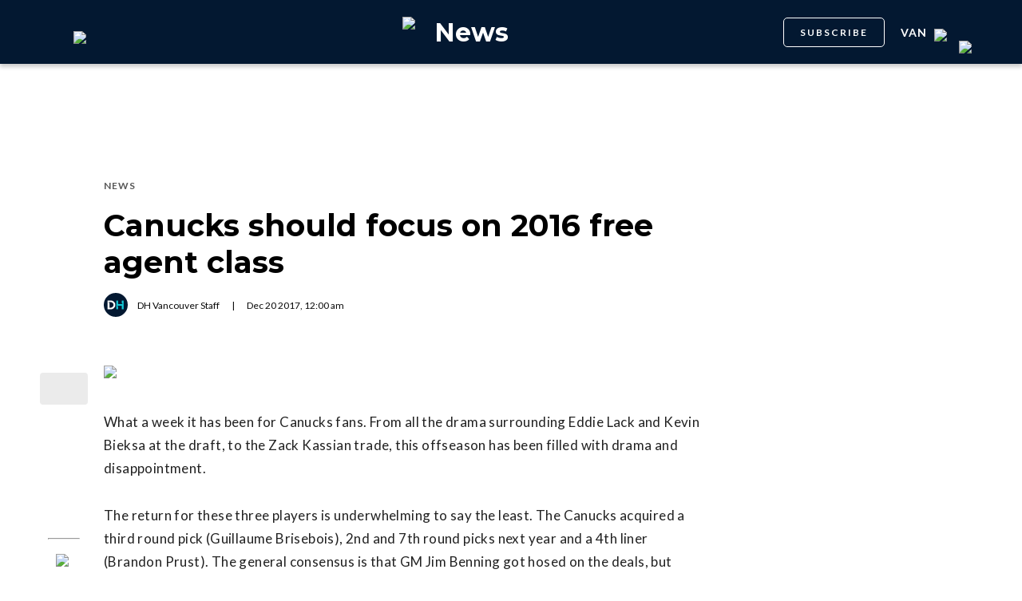

--- FILE ---
content_type: text/html; charset=utf-8
request_url: https://dailyhive.com/vancouver/canucks-should-focus-on-2016-free-agent-class
body_size: 9675
content:
<!DOCTYPE html><html lang="en"><head><meta charSet="UTF-8"/><meta name="viewport" content="width=width, initial-scale=1, maximum-scale=5"/><link rel="icon" sizes="192x192" href="https://dh-production-baselayer-static.dailyhive.com/assets/2.3.20/static/icons/android-chrome-192x192.png"/><link rel="apple-touch-icon" href="https://dh-production-baselayer-static.dailyhive.com/assets/2.3.20/static/icons/apple-touch-icon.png"/><link rel="mask-icon" href="https://dh-production-baselayer-static.dailyhive.com/assets/2.3.20/static/icons/safari-pinned-tab.svg" color="#031831"/><link rel="icon" href="https://dh-production-baselayer-static.dailyhive.com/assets/2.3.20/static/icons/favicon-16x16.png"/><title>Canucks should focus on 2016 free agent class | News</title><meta property="og:title" content="Canucks should focus on 2016 free agent class | News"/><meta name="twitter:title" content="Canucks should focus on 2016 free agent class | News"/><meta name="og:site_name" content="Daily Hive"/><meta property="fb:app_id" content="628988490846386"/><meta name="twitter:card" content="summary_large_image"/><meta name="robots" content="max-image-preview:large"/><meta property="article:location" content="city:vancouver"/><meta property="article:location" content="region:can"/><meta property="article:tag" content="Social Issues"/><meta property="article:opinion"/><meta property="og:url" content="https://dailyhive.com/vancouver/canucks-should-focus-on-2016-free-agent-class"/><meta name="twitter:site" content="https://dailyhive.com/vancouver/canucks-should-focus-on-2016-free-agent-class"/><meta name="description" content="Daily Hive"/><meta property="og:description" content="Daily Hive"/><meta name="twitter:description" content="Daily Hive"/><meta property="og:image" content="https://dh-production-baselayer-static.dailyhive.com/assets/2.3.20/static/pictures/nav/channels/news-nav-2x.jpg?format=auto"/><meta name="twitter:image" content="https://dh-production-baselayer-static.dailyhive.com/assets/2.3.20/static/pictures/nav/channels/news-nav-2x.jpg?format=auto"/><link rel="canonical" href="https://dailyhive.com/vancouver/canucks-should-focus-on-2016-free-agent-class"/><meta name="theme-color" content="#031831"/><meta name="apple-mobile-web-app-capable" content="yes"/><meta name="apple-mobile-web-app-status-bar-style" content="black-translucent"/><link rel="apple-touch-startup-image" media="(width: 414px) and (height: 896px) and (-webkit-device-pixel-ratio: 3)" href="/apple-launch-1242x2688.png"/><link rel="apple-touch-startup-image" media="(width: 414px) and (height: 896px) and (-webkit-device-pixel-ratio: 2)" href="/apple-launch-828x1792.png"/><link rel="apple-touch-startup-image" media="(width: 375px) and (height: 812px) and (-webkit-device-pixel-ratio: 3)" href="/apple-launch-1125x2436.png"/><link rel="apple-touch-startup-image" media="(width: 414px) and (height: 736px) and (-webkit-device-pixel-ratio: 3)" href="/apple-launch-1242x2208.png"/><link rel="apple-touch-startup-image" media="(width: 375px) and (height: 667px) and (-webkit-device-pixel-ratio: 2)" href="/apple-launch-750x1334.png"/><link rel="apple-touch-startup-image" media="(width: 1024px) and (height: 1366px) and (-webkit-device-pixel-ratio: 2)" href="/apple-launch-2048x2732.png"/><link rel="apple-touch-startup-image" media="(width: 834px) and (height: 1194px) and (-webkit-device-pixel-ratio: 2)" href="/apple-launch-1668x2388.png"/><link rel="apple-touch-startup-image" media="(width: 834px) and (height: 1112px) and (-webkit-device-pixel-ratio: 2)" href="/apple-launch-1668x2224.png"/><link rel="apple-touch-startup-image" media="(width: 768px) and (height: 1024px) and (-webkit-device-pixel-ratio: 2)" href="/apple-launch-1536x2048.png"/><meta name="next-head-count" content="37"/><link rel="stylesheet" data-href="https://fonts.googleapis.com/css?family=Lato:normal,bold|Montserrat:bold&amp;display=swap"/><script>window.googletag = window.googletag || { cmd: [] }</script><script>window.vfQ = window.vfQ || [] </script><script>window.dataLayer = window.dataLayer || [];</script><script data-testid="website-schema" type="application/ld+json">
              {
                "@context": "https://schema.org",
                "@type": "WebSite",
                "name": "Daily Hive",
                "url": "https://dailyhive.com/"
              }</script><link rel="preload" href="https://dh-production-baselayer-static.dailyhive.com/assets/2.3.20/static/icomoon/style.css" as="style"/><link rel="preload" href="https://securepubads.g.doubleclick.net/tag/js/gpt.js" as="script"/><link rel="preload" href="https://ads.pubmatic.com/AdServer/js/pwt/164644/12874" as="script"/><link rel="manifest" href="/manifest.json" crossorigin="use-credentials"/><meta name="apple-mobile-web-app-capable" content="yes"/><meta name="apple-mobile-web-app-status-bar-style" content="black"/><link rel="preconnect" href="https://fonts.gstatic.com" crossorigin /><link rel="preload" href="/_next/static/css/88d2c27539d0ab3f.css" as="style"/><link rel="stylesheet" href="/_next/static/css/88d2c27539d0ab3f.css" data-n-g=""/><link rel="preload" href="/_next/static/css/1f349c07a0b7d1c8.css" as="style"/><link rel="stylesheet" href="/_next/static/css/1f349c07a0b7d1c8.css" data-n-p=""/><noscript data-n-css=""></noscript><script defer="" nomodule="" src="/_next/static/chunks/polyfills-c67a75d1b6f99dc8.js"></script><script src="/_next/static/chunks/webpack-2070a6ead86d7b95.js" defer=""></script><script src="/_next/static/chunks/framework-24245a90afd1d198.js" defer=""></script><script src="/_next/static/chunks/main-1679353962f04fba.js" defer=""></script><script src="/_next/static/chunks/pages/_app-04792e17b72d3c4f.js" defer=""></script><script src="/_next/static/chunks/6054-54f89150e469c4f0.js" defer=""></script><script src="/_next/static/chunks/8490-446af336584e62be.js" defer=""></script><script src="/_next/static/chunks/3719-a732ad55cbcb4a96.js" defer=""></script><script src="/_next/static/chunks/2766-624147a2ac534d8c.js" defer=""></script><script src="/_next/static/chunks/9220-4aab5f395ba577a1.js" defer=""></script><script src="/_next/static/chunks/6540-cf3c4bc4d4ed7ead.js" defer=""></script><script src="/_next/static/chunks/8302-0700eca6a2baa06f.js" defer=""></script><script src="/_next/static/chunks/8860-57a9c5c7ae4f6b48.js" defer=""></script><script src="/_next/static/chunks/3871-3be80518d15a7fdb.js" defer=""></script><script src="/_next/static/chunks/pages/city/%5Bcity%5D/%5Bslug%5D-9519878d078aca45.js" defer=""></script><script src="/_next/static/2_ao4DCsUyyGGXNAE_x79/_buildManifest.js" defer=""></script><script src="/_next/static/2_ao4DCsUyyGGXNAE_x79/_ssgManifest.js" defer=""></script><style id="__jsx-5b78774a7e2e53cf">ins[id*="DailyHive_DesktopAnchor"],ins[id*="DailyHive_MobileAnchor"]{z-index:2147483645!important}</style><style data-href="https://fonts.googleapis.com/css?family=Lato:normal,bold|Montserrat:bold&display=swap">@font-face{font-family:'Lato';font-style:normal;font-weight:400;font-display:swap;src:url(https://fonts.gstatic.com/l/font?kit=S6uyw4BMUTPHjx4wWA&skey=2d58b92a99e1c086&v=v25) format('woff')}@font-face{font-family:'Lato';font-style:normal;font-weight:700;font-display:swap;src:url(https://fonts.gstatic.com/l/font?kit=S6u9w4BMUTPHh6UVSwiPHw&skey=3480a19627739c0d&v=v25) format('woff')}@font-face{font-family:'Montserrat';font-style:normal;font-weight:700;font-display:swap;src:url(https://fonts.gstatic.com/l/font?kit=JTUHjIg1_i6t8kCHKm4532VJOt5-QNFgpCuM73w5aXw&skey=7bc19f711c0de8f&v=v31) format('woff')}@font-face{font-family:'Lato';font-style:normal;font-weight:400;font-display:swap;src:url(https://fonts.gstatic.com/s/lato/v25/S6uyw4BMUTPHjxAwXiWtFCfQ7A.woff2) format('woff2');unicode-range:U+0100-02BA,U+02BD-02C5,U+02C7-02CC,U+02CE-02D7,U+02DD-02FF,U+0304,U+0308,U+0329,U+1D00-1DBF,U+1E00-1E9F,U+1EF2-1EFF,U+2020,U+20A0-20AB,U+20AD-20C0,U+2113,U+2C60-2C7F,U+A720-A7FF}@font-face{font-family:'Lato';font-style:normal;font-weight:400;font-display:swap;src:url(https://fonts.gstatic.com/s/lato/v25/S6uyw4BMUTPHjx4wXiWtFCc.woff2) format('woff2');unicode-range:U+0000-00FF,U+0131,U+0152-0153,U+02BB-02BC,U+02C6,U+02DA,U+02DC,U+0304,U+0308,U+0329,U+2000-206F,U+20AC,U+2122,U+2191,U+2193,U+2212,U+2215,U+FEFF,U+FFFD}@font-face{font-family:'Lato';font-style:normal;font-weight:700;font-display:swap;src:url(https://fonts.gstatic.com/s/lato/v25/S6u9w4BMUTPHh6UVSwaPGQ3q5d0N7w.woff2) format('woff2');unicode-range:U+0100-02BA,U+02BD-02C5,U+02C7-02CC,U+02CE-02D7,U+02DD-02FF,U+0304,U+0308,U+0329,U+1D00-1DBF,U+1E00-1E9F,U+1EF2-1EFF,U+2020,U+20A0-20AB,U+20AD-20C0,U+2113,U+2C60-2C7F,U+A720-A7FF}@font-face{font-family:'Lato';font-style:normal;font-weight:700;font-display:swap;src:url(https://fonts.gstatic.com/s/lato/v25/S6u9w4BMUTPHh6UVSwiPGQ3q5d0.woff2) format('woff2');unicode-range:U+0000-00FF,U+0131,U+0152-0153,U+02BB-02BC,U+02C6,U+02DA,U+02DC,U+0304,U+0308,U+0329,U+2000-206F,U+20AC,U+2122,U+2191,U+2193,U+2212,U+2215,U+FEFF,U+FFFD}@font-face{font-family:'Montserrat';font-style:normal;font-weight:700;font-display:swap;src:url(https://fonts.gstatic.com/l/font?kit=JTUHjIg1_i6t8kCHKm4532VJOt5-QNFgpCuM73w0aXx-p7K4KLjztg&skey=7bc19f711c0de8f&v=v31) format('woff');unicode-range:U+0460-052F,U+1C80-1C8A,U+20B4,U+2DE0-2DFF,U+A640-A69F,U+FE2E-FE2F}@font-face{font-family:'Montserrat';font-style:normal;font-weight:700;font-display:swap;src:url(https://fonts.gstatic.com/l/font?kit=JTUHjIg1_i6t8kCHKm4532VJOt5-QNFgpCuM73w9aXx-p7K4KLjztg&skey=7bc19f711c0de8f&v=v31) format('woff');unicode-range:U+0301,U+0400-045F,U+0490-0491,U+04B0-04B1,U+2116}@font-face{font-family:'Montserrat';font-style:normal;font-weight:700;font-display:swap;src:url(https://fonts.gstatic.com/l/font?kit=JTUHjIg1_i6t8kCHKm4532VJOt5-QNFgpCuM73w2aXx-p7K4KLjztg&skey=7bc19f711c0de8f&v=v31) format('woff');unicode-range:U+0102-0103,U+0110-0111,U+0128-0129,U+0168-0169,U+01A0-01A1,U+01AF-01B0,U+0300-0301,U+0303-0304,U+0308-0309,U+0323,U+0329,U+1EA0-1EF9,U+20AB}@font-face{font-family:'Montserrat';font-style:normal;font-weight:700;font-display:swap;src:url(https://fonts.gstatic.com/l/font?kit=JTUHjIg1_i6t8kCHKm4532VJOt5-QNFgpCuM73w3aXx-p7K4KLjztg&skey=7bc19f711c0de8f&v=v31) format('woff');unicode-range:U+0100-02BA,U+02BD-02C5,U+02C7-02CC,U+02CE-02D7,U+02DD-02FF,U+0304,U+0308,U+0329,U+1D00-1DBF,U+1E00-1E9F,U+1EF2-1EFF,U+2020,U+20A0-20AB,U+20AD-20C0,U+2113,U+2C60-2C7F,U+A720-A7FF}@font-face{font-family:'Montserrat';font-style:normal;font-weight:700;font-display:swap;src:url(https://fonts.gstatic.com/l/font?kit=JTUHjIg1_i6t8kCHKm4532VJOt5-QNFgpCuM73w5aXx-p7K4KLg&skey=7bc19f711c0de8f&v=v31) format('woff');unicode-range:U+0000-00FF,U+0131,U+0152-0153,U+02BB-02BC,U+02C6,U+02DA,U+02DC,U+0304,U+0308,U+0329,U+2000-206F,U+20AC,U+2122,U+2191,U+2193,U+2212,U+2215,U+FEFF,U+FFFD}</style></head><body><div id="__next"><div id="main-container" class="news article-detail-page"><div class="headroom-wrapper"><div class="headroom headroom--unfixed"><header id="main-top-navigation" class="MainNavigation_main-top-navigation__60XJ_" role="banner" itemscope="" itemType="https://schema.org/WPHeader"><section class="MainNavigation_shadow__xFw_I"><div id="main-navigation" data-testid="main-navigation" class="Header_header__FWLVA Header_news__TmpBS"><div class="Header_left-block__51GHH"><div class="Header_main-menu__RMKId"><i class="icn icon-menu"></i></div><div data-testid="channel-logo-block" class="Header_news__TmpBS Header_dh-redirect___3lyF"><a href="/"><img data-testid="dh-logo-icon" class="logo-image dh" src="https://dh-production-baselayer-static.dailyhive.com/assets/2.3.20/static/svg/logos/dh-logo-white.svg" alt="dh logo"/></a></div></div><div id="logo" class="Header_logo-block__Me_0d"><a data-testid="channel-link" href="/vancouver/news"><img data-testid="dh-logo-icon" class="logo-image dh" src="https://dh-production-baselayer-static.dailyhive.com/assets/2.3.20/static/svg/logos/dh-color-white.svg" alt="dh logo"/><p>News</p></a></div><div class="Header_right-block__EzJJG"><a class="Header_newsletterButton__TDA_9" href="/my-newsletters">SUBSCRIBE</a><div class="Header_city-selector-wrapper__mUbiW"><div data-testid="custom-select" class="CustomSelect_custom-select__y1DqE"><div data-testid="city-selector" class="CitySelector_city-selector__a9vwY"><div><p class="CitySelector_city-selector-title__E_dhO">van<img src="https://dh-production-baselayer-static.dailyhive.com/assets/2.3.20/static/icons/down-arrow-white.svg" alt="Down Arrow" class="CitySelector_city-selector-arrow__SZONk"/></p></div></div></div></div><div class="AccountPageSelector_account-page-selector__I1aOV" id="log-user"><a data-testid="logged-out-user-icon" class="AccountPageSelector_user-account-icon-container__eGTj0" href="/login"><img src="https://dh-production-baselayer-static.dailyhive.com/assets/2.3.20/static/icons/account-desktop.svg" alt="Log In"/></a></div></div></div></section></header></div></div><div class="hidden overlay"></div><div class="header-ad-wrapper article"><div class="top-leader-board-ad advertisement undefined" itemscope="" itemType="http://schema.org/WPAdBlock"><div id="adUnit_-70671651-DailyHive_Articlepage_Top_LB_BB_:R9gm:"></div></div></div><main class="main-container" role="main"><section class="article-holder"><div data-testid="progress-bar" class="ProgressBar_progress-bar__YUuZw ProgressBar_news__AU61I" style="width:0%"></div><div class="main-wrapper row"><div class="main-column"><article class="article-detail-page"><div class="post"><header class="ArticleHeader_article-header__zgHSV"><div class="ArticleHeader_article-header-wrapper__qycAZ"><div class="large-screens-only vf-spacer"></div><div><script data-testid="article-schema" type="application/ld+json">{"@context":"http://schema.org","@type":"NewsArticle","mainEntityOfPage":{"@type":"WebPage","@id":"/vancouver/canucks-should-focus-on-2016-free-agent-class"},"publisher":{"@type":"Organization","name":"Daily Hive","logo":{"@type":"ImageObject","url":"https://dh-production-baselayer-static.dailyhive.com/assets/2.3.20/static/svg/logos/dh-color-white.svg"}},"keywords":"News","thumbnailUrl":"https://dh-production-baselayer-static.dailyhive.com/assets/2.3.20/static/pictures/nav/channels/news-nav-2x.jpg","headline":"Canucks should focus on 2016 free agent class","alternativeHeadline":"","author":[{"@type":"Person","name":"DH Vancouver Staff","url":"/author/dh-vancouver-staff"}],"articleSection":["News"],"image":"https://dh-production-baselayer-static.dailyhive.com/assets/2.3.20/static/pictures/nav/channels/news-nav-2x.jpg?format=auto","url":"/vancouver/canucks-should-focus-on-2016-free-agent-class","dateCreated":"2017-12-20T00:00:21.009Z","datePublished":"2017-12-20T00:00:21.009Z","dateModified":"2018-01-02T13:08:50.519Z","description":"","dateline":"vancouver","identifier":"381615"}</script><div class="ArticleHeader_categories__E7X9u"><a class="ArticleHeader_category-name__vaxtH" href="/vancouver/news/category/news"><span>News</span></a></div><div><h1 class="ArticleHeader_title__UfFUu">Canucks should focus on 2016 free agent class</h1></div><div class="ArticleHeader_credits__tdvQP"><div class="ArticleHeaderAuthors_authors__vpzm4"><div data-testid="article-author" class="ArticleHeaderAuthors_author__WZrvu"><div class="ArticleHeaderAuthors_cover-image-holder__toyBc"><div class="ArticleHeaderAuthors_cover-image__zYtTw"><img src="https://secure.gravatar.com/avatar/d8d194f40cb13417f79d4d8daee34fdb?s=96&amp;d=mm&amp;r=g" alt="DH Vancouver Staff"/></div></div><a href="/author/dh_vancouver_staff"><span>DH Vancouver Staff</span></a><div class="ArticleHeaderAuthors_separator__eAhOs">|</div></div></div><div class="date">Dec<!-- --> <!-- -->20<!-- --> <!-- -->2017<!-- -->, <!-- -->12:00 am</div></div></div></div></header><div class="small-screens-only"><div class="share-column-holder "><div class="share-column "><div class="share-column-comments"><div class="viafoura"><a href="https://dailyhive.com/vancouver/canucks-should-focus-on-2016-free-agent-class#comments-50600"><vf-conversations-count vf-container-id="50600"></vf-conversations-count><div class="icon-container"><img class="comments" src="https://dh-production-baselayer-static.dailyhive.com/assets/2.3.20/static/svg/ui/icons/vf-comment.svg" alt="Comment Count"/></div></a></div></div><hr/><div class="share-column-bookmark"><div data-testid="bookmark" class="Bookmark_bookmark__AXlLl Bookmark_medium__tvAQk"><img src="https://dh-production-baselayer-static.dailyhive.com/assets/2.3.20/static/icons/bookmark.svg" alt="bookmark-icon" title="Add to reading list"/><button aria-pressed="false" class="bookmark-icon" aria-label="Add to reading list" title="Add to reading list"></button></div></div><hr/><div class="viafoura"><div class="vf-widget vf-share-bar-circle " data-widget="sharebar" data-button-view="false" data-show-counters="false" data-show-total="false" data-path="/vancouver/canucks-should-focus-on-2016-free-agent-class"></div></div></div></div></div><div class="article-vf-wrapper"><div class="large-screens-only"><div class="share-column-holder "><div class="share-column vertical"><div class="viafoura"><div class="vf-widget vf-share-bar-circle vf-share-bar-vertical" data-widget="sharebar" data-button-view="false" data-show-counters="false" data-show-total="false" data-path="/vancouver/canucks-should-focus-on-2016-free-agent-class"></div></div><hr/><div class="share-column-comments"><div class="viafoura"><a href="https://dailyhive.com/vancouver/canucks-should-focus-on-2016-free-agent-class#comments-50600"><vf-conversations-count vf-container-id="50600"></vf-conversations-count><div class="icon-container"><img class="comments" src="https://dh-production-baselayer-static.dailyhive.com/assets/2.3.20/static/svg/ui/icons/vf-comment.svg" alt="Comment Count"/></div></a></div></div><hr/><div class="share-column-bookmark"><div data-testid="bookmark" class="Bookmark_bookmark__AXlLl Bookmark_medium__tvAQk"><img src="https://dh-production-baselayer-static.dailyhive.com/assets/2.3.20/static/icons/bookmark.svg" alt="bookmark-icon" title="Add to reading list"/><button aria-pressed="false" class="bookmark-icon" aria-label="Add to reading list" title="Add to reading list"></button></div></div></div></div></div><div class="article-content post"><div class="featured-image"><img src="https://dh-production-baselayer-static.dailyhive.com/assets/2.3.20/static/pictures/nav/channels/news-nav-2x.jpg" alt="Canucks should focus on 2016 free agent class" sizes="(max-width: 988px) 100vw, 988px"/></div><div><div class="featured-image-caption caption"></div></div><div><div class="mobile-phone-screen-only"><div class="share-column-holder mobile-layout"><div class="share-column "><div class="share-column-bookmark"><div data-testid="bookmark" class="Bookmark_bookmark__AXlLl Bookmark_medium__tvAQk"><img src="https://dh-production-baselayer-static.dailyhive.com/assets/2.3.20/static/icons/bookmark.svg" alt="bookmark-icon" title="Add to reading list"/><button aria-pressed="false" class="bookmark-icon" aria-label="Add to reading list" title="Add to reading list"></button></div></div><hr/><div class="share-column-comments"><div class="viafoura"><a href="https://dailyhive.com/vancouver/canucks-should-focus-on-2016-free-agent-class#comments-50600"><vf-conversations-count vf-container-id="50600"></vf-conversations-count><div class="icon-container"><img class="comments" src="https://dh-production-baselayer-static.dailyhive.com/assets/2.3.20/static/svg/ui/icons/vf-comment.svg" alt="Comment Count"/></div></a></div></div><hr/><div class="viafoura"><div class="vf-widget vf-share-bar-circle " data-widget="sharebar" data-button-view="false" data-show-counters="false" data-show-total="false" data-path="/vancouver/canucks-should-focus-on-2016-free-agent-class"></div></div></div></div></div></div><div id="article-50600" class="wp-content"><h4 id='pressboard-ad-sponsorship-tag' style='margin-bottom: 35px;'></h4><p>What a week it has been for Canucks fans. From all the drama surrounding Eddie Lack and Kevin Bieksa at the draft, to the Zack Kassian trade, this offseason has been filled with drama and disappointment.<!--more--></p>
<p>The return for these three players is underwhelming to say the least. The Canucks acquired a third round pick (Guillaume Brisebois), 2nd and 7th round picks next year and a 4th liner (Brandon Prust). The general consensus is that GM Jim Benning got hosed on the deals, but looking ahead, the team could be a major player at next season&#8217;s trade deadline as well as during the 2016 offseason.</p>
<p>Dan Hamhuis has been a very good defencemen for a long time and was part of the 2014 Olympic gold medal winning team. He will turn 33 in December and may not be a part of the team&#8217;s future plans, as he becomes an unrestricted free agent.</p>
<p>Hamhuis will be high in demand at the deadline for any contending team, and if Benning plays his cards right (he hasn&#8217;t in any deal he has made thus far), the return could be a first round pick and a solid prospect. Case in point, at the past deadline, the Pittsburgh Penguins got Ben Lovejoy from the Ducks for young d-man Simon Despres and the Flyers sent Braydon Coburn to the Lightning getting 1st and 3rd rounders.</p>
<p>Another player who should be able to fetch a 1st or 2nd rounder is Radim Vrbata. The right winger put up 31 goals and 63 points this past year and if he keeps up that pace, he would be a great 2nd line addition for a team who is serious about winning a cup next year.</p>
<p>Throw in the expiring deals Brandon Prust, Matt Bartkowski and Yannick Weber, and the team will have roughly $15 million dollars in cap space heading into the 2016 offseason.</p>
<p>When Mike Green, Michael Frolik and Cody Franson are the &#8220;big names&#8221; available, you know this wasn&#8217;t a particularly strong free agent class, something we probably won&#8217;t be saying next season.</p>
<p>Some of the names that could be on the open market next season include: Steven Stamkos, Anze Kopitar, Jakub Voracek, Eric Staal, Dustin Byfuglien, Milan Lucic and Brent Seabrook. The last two of those are local boys and may want the opportunity to come back home.</p>
<blockquote class="twitter-tweet" data-width="500" data-dnt="true">
<p lang="en" dir="ltr">Milan Lucic on <a href="https://twitter.com/hashtag/Canucks?src=hash&amp;ref_src=twsrc%5Etfw">#Canucks</a> interest on <a href="https://twitter.com/hashtag/TSN1040?src=hash&amp;ref_src=twsrc%5Etfw">#TSN1040</a> &quot;it made me really excited at possibility of playing in hometown, I kinda wanted it to happen&quot;</p>
<p>&mdash; TSN Radio Vancouver (@TSN1040) <a href="https://twitter.com/TSN1040/status/614567826381242369?ref_src=twsrc%5Etfw">June 26, 2015</a></p></blockquote>
<p><script async src="https://platform.twitter.com/widgets.js" charset="utf-8"></script></p>
<p>Then there are the prospects the Canucks already have in the pipeline. When asked at Wednesday&#8217;s press conference about the team clearing space for next year, Benning said &#8220;we got some good young players in our system, when these guys are ready to play we want the room for them to step in&#8230;with cap room next year, we can be more active in the high end unrestricted market.&#8221;</p>
<p>Those young players include Jake Virtanen, Hunter Shinkaruk, Jared McCann, Brendan Gaunce and Cole Cassels. Add in Bo Horvat, who has the look of a top end NHL forward, and the future does not look so bleak.</p>
<p>So while this summer has produced some underwhelming changes for the team, 2016 promises to be better for the Canucks and their fan base.</p>
<div id='pressboard-ad-sponsorship-msg'></div>
</div></div></div></div></article><div class="top-margin article-ad-holder"><div class="article-ad-legend">ADVERTISEMENT</div><div class="article-page-comment-ad advertisement undefined" itemscope="" itemType="http://schema.org/WPAdBlock"><div id="adUnit_-70671651-DailyHive_Articlepage_Comment_:R14ndgm:"></div></div></div><div class="comments"><div class="viafoura-conversations-container" id="comments-50600"><div class="viafoura"><vf-conversations vf-container-id="50600"></vf-conversations></div></div></div></div><div class="sidebar"><div class="laptop-only sticky"><div class="sidebar-ad advertisement undefined" itemscope="" itemType="http://schema.org/WPAdBlock"><div id="adUnit_-70671651-DailyHive_Articlepage_Top_MPU_:R37dgm:"></div></div></div><div class="laptop-only sticky"><div data-testid="trending-layout" class="TrendingLayoutArticles_trending-module-container__Tjul_"></div></div><div class="laptop-only sticky"><div class="sidebar-ad advertisement undefined" itemscope="" itemType="http://schema.org/WPAdBlock"><div id="adUnit_-70671651-DailyHive_Articlepage_Mid_MPU_:Rl7dgm:"></div></div></div><div class="laptop-only sticky"></div><div class="laptop-only sticky"><div class="sidebar-ad advertisement undefined" itemscope="" itemType="http://schema.org/WPAdBlock"><div id="adUnit_-70671651-DailyHive_Articlepage_Side_Bottom_MPU_:R77dgm:"></div></div></div></div></div></section></main><div class="viafoura hidden"><vf-tray-trigger floating="true"></vf-tray-trigger></div><footer id="main-footer" class="Footer_main-footer__n8Jyw" itemscope="" itemType="https://schema.org/WPFooter"><div class="Footer_main-wrapper__khVjH main-wrapper"><div class="Footer_footer-top-row__DMFUG"><a class="Footer_dhlogo___B6Dj" aria-label="Homepage" href="/"><img data-testid="dailyhive-logo-icon" class="logo-image dailyhive Footer_footer-main-logo__s2Zz3" src="https://dh-production-baselayer-static.dailyhive.com/assets/2.3.20/static/svg/logos/dailyhive-logo-white.svg" alt="dailyhive logo"/></a><div class="Footer_footer-top-nav__5OS4g"><a href="/page/about-us">About Us</a><a href="/page/contact">Contact</a><a href="/advertise">Advertise</a><a href="/page/policies">Policies &amp; Guidelines</a><a href="/page/accessibility">Accessibility</a><a href="/page/masthead">Masthead</a><a href="/page/tips">Send us tips</a><a href="/page/contest-rules">Contest Rules</a><a href="https://games.dailyhive.com/">Games</a><a href="/page/careers">Careers</a></div></div><hr/><div class="Footer_footer-mobile-nav__ozgXF"><a href="/page/about-us">About Us</a><a href="/page/contact">Contact</a><a href="/advertise">Advertise</a><a href="/page/policies">Policies &amp; Guidelines</a><a href="/page/accessibility">Accessibility</a><a href="/page/masthead">Masthead</a><a href="/page/tips">Send us tips</a><a href="/page/contest-rules">Contest Rules</a><a href="https://games.dailyhive.com/">Games</a><a href="/page/careers">Careers</a></div><div class="Footer_desktop-only__P3ivF"><div class="Footer_footer-body__cFeq4"><div class="Footer_channel-link-holder__ZEBEq"><a href="/canada"><p>National</p></a><div class="Footer_category-list__iGxSI"><a href="/canada/category/news">News</a><a href="/canada/category/lottery">Lottery</a><a href="/canada/category/politics">Politics</a></div></div><div class="Footer_channel-link-holder__ZEBEq"><a href="/vancouver/news"><p>News</p></a><div class="Footer_category-list__iGxSI"><a href="/vancouver/news/category/news">News</a><a href="/vancouver/news/category/weather">Weather</a><a href="/vancouver/news/category/politics">Politics</a><a href="/vancouver/news/category/animals">Animals</a><a href="/vancouver/news/category/movies-tv">Movies &amp; TV</a></div></div><div class="Footer_channel-link-holder__ZEBEq"><a href="/vancouver/urbanized"><p>Urbanized</p></a><div class="Footer_category-list__iGxSI"><a href="/vancouver/urbanized/category/real-estate">Real Estate</a><a href="/vancouver/urbanized/category/development">Development</a><a href="/vancouver/urbanized/category/transportation">Transportation</a><a href="/vancouver/urbanized/category/architecture">Architecture</a><a href="/vancouver/urbanized/category/public-art">Public Art</a><a href="/vancouver/urbanized/category/opinions">Opinions</a><a href="/vancouver/urbanized/category/politics">Politics</a></div></div><div class="Footer_channel-link-holder__ZEBEq"><a href="/vancouver/dished"><p>Food &amp; Drink</p></a><div class="Footer_category-list__iGxSI"><a href="/vancouver/dished/category/food-news">News</a><a href="/vancouver/dished/category/restaurant-openings">Openings</a><a href="/vancouver/dished/category/restaurant-closings">Closings</a><a href="/vancouver/dished/category/restaurants">Restaurants</a><a href="/vancouver/dished/category/best-of">Best of</a><a href="/vancouver/dished/category/food-events">Events</a><a href="/vancouver/dished/category/cheap-eats">Cheap Eats</a><a href="/vancouver/dished/category/food-specials">Specials</a><a href="/vancouver/dished/category/coffee-tea">Coffee &amp; Tea</a></div></div><div class="Footer_channel-link-holder__ZEBEq"><a href="/vancouver/offside"><p>Sports</p></a><div class="Footer_category-list__iGxSI"><a href="/vancouver/offside/category/hockey">Hockey</a><a href="/vancouver/offside/category/basketball">Basketball</a><a href="/vancouver/offside/category/baseball">Baseball</a><a href="/vancouver/offside/category/football">Football</a><a href="/vancouver/offside/category/soccer">Soccer</a></div></div><div class="Footer_channel-link-holder__ZEBEq"><a href="/vancouver/listed"><p>Events</p></a><div class="Footer_category-list__iGxSI"><a href="/vancouver/listed/events">Events Guide</a><a href="/vancouver/listed/category/concerts">Concerts</a></div></div><div class="Footer_channel-link-holder__ZEBEq"><a href="/vancouver/curated"><p>Lifestyle</p></a><div class="Footer_category-list__iGxSI"><a href="/vancouver/curated/category/outdoors">Outdoors</a><a href="/vancouver/curated/category/health-fitness">Health &amp; Fitness</a><a href="/vancouver/curated/category/fashion-beauty">Beauty &amp; Fashion</a><a href="/vancouver/curated/category/shopping">Shopping</a><a href="/vancouver/curated/category/popculture">Pop Culture</a><a href="/vancouver/curated/category/contests">Contests</a></div></div><div class="Footer_channel-link-holder__ZEBEq"><a href="/mapped"><p>Travel</p></a><div class="Footer_category-list__iGxSI"><a href="/mapped/category/travel-news">News</a><a href="/mapped/category/travel-guides">Guides</a><a href="/mapped/category/bucket-list">Bucket List</a><a href="/mapped/category/travel-tips">Tips</a><a href="/mapped/category/videos">Videos</a></div></div><div class="Footer_channel-link-holder__ZEBEq"><a href="/vancouver/venture"><p>Business &amp; Tech</p></a><div class="Footer_category-list__iGxSI"><a href="/vancouver/venture/category/technology">Technology</a><a href="/vancouver/venture/category/entrepreneurs">Entrepreneurs</a><a href="/vancouver/venture/category/jobs">Jobs</a></div></div></div></div><div class="Footer_tablet-only__C_qbP"><div class="Footer_footer-body__cFeq4"><div class="Footer_channel-link-holder-tablet___YowR"><p>National</p></div><div class="Footer_channel-link-holder-tablet___YowR"><p>News</p></div><div class="Footer_channel-link-holder-tablet___YowR"><p>Urbanized</p></div><div class="Footer_channel-link-holder-tablet___YowR"><p>Food &amp; Drink</p></div><div class="Footer_channel-link-holder-tablet___YowR"><p>Sports</p></div><div class="Footer_channel-link-holder-tablet___YowR"><p>Events</p></div><div class="Footer_channel-link-holder-tablet___YowR"><p>Lifestyle</p></div><div class="Footer_channel-link-holder-tablet___YowR"><p>Travel</p></div><div class="Footer_channel-link-holder-tablet___YowR"><p>Business &amp; Tech</p></div></div></div><hr class="Footer_desktop-only__P3ivF"/><hr class="Footer_tablet-only__C_qbP"/><div class="Footer_footer-footer__a6PwF"><p class="Footer_copy__eUba5">Daily Hive is a Canadian-born online news source, established in 2008, that creates compelling, hyperlocal content.<br/><span class="Footer_mosesZone____yd5"><img src="https://dh-production-baselayer-static.dailyhive.com/assets/2.3.20/static/svg/logos/dh-color-white.svg" alt="Daily Hive" class="Footer_dhLogo__zxYXz"/>Part of<a href="https://zoomerdigital.com/" target="_blank"><img src="https://dh-production-baselayer-static.dailyhive.com/assets/2.3.20/static/svg/logos/zoomer.svg" alt="Zoomer" class="Footer_zoomerLogo__vLlHn"/></a></span></p></div></div></footer></div><link rel="stylesheet" href="https://olytics.omeda.com/olytics/css/v3/p/olytics.css"/><fw-storyblock channel="daily_hive190922" playlist="5EdMOv" mode="pinned" autoplay="true" className="jsx-5b78774a7e2e53cf"></fw-storyblock><div id="div-gpt-ad-wunderkind"></div></div><script id="__NEXT_DATA__" type="application/json">{"props":{"userLocation":false,"flags":{"ANCHOR_AD_ENABLED":true},"pageProps":{"query":{"city":"vancouver","slug":"canucks-should-focus-on-2016-free-agent-class"},"article":{"id":"50600","title":"Canucks should focus on 2016 free agent class","excerpt":"","content":"\u003ch4 id='pressboard-ad-sponsorship-tag' style='margin-bottom: 35px;'\u003e\u003c/h4\u003e\u003cp\u003eWhat a week it has been for Canucks fans. From all the drama surrounding Eddie Lack and Kevin Bieksa at the draft, to the Zack Kassian trade, this offseason has been filled with drama and disappointment.\u003c!--more--\u003e\u003c/p\u003e\n\u003cp\u003eThe return for these three players is underwhelming to say the least. The Canucks acquired a third round pick (Guillaume Brisebois), 2nd and 7th round picks next year and a 4th liner (Brandon Prust). The general consensus is that GM Jim Benning got hosed on the deals, but looking ahead, the team could be a major player at next season\u0026#8217;s trade deadline as well as during the 2016 offseason.\u003c/p\u003e\n\u003cp\u003eDan Hamhuis has been a very good defencemen for a long time and was part of the 2014 Olympic gold medal winning team. He will turn 33 in December and may not be a part of the team\u0026#8217;s future plans, as he becomes an unrestricted free agent.\u003c/p\u003e\n\u003cp\u003eHamhuis will be high in demand at the deadline for any contending team, and if Benning plays his cards right (he hasn\u0026#8217;t in any deal he has made thus far), the return could be a first round pick and a solid prospect. Case in point, at the past deadline, the Pittsburgh Penguins got Ben Lovejoy from the Ducks for young d-man Simon Despres and the Flyers sent Braydon Coburn to the Lightning getting 1st and 3rd rounders.\u003c/p\u003e\n\u003cp\u003eAnother player who should be able to fetch a 1st or 2nd rounder is Radim Vrbata. The right winger put up 31 goals and 63 points this past year and if he keeps up that pace, he would be a great 2nd line addition for a team who is serious about winning a cup next year.\u003c/p\u003e\n\u003cp\u003eThrow in the expiring deals Brandon Prust, Matt Bartkowski and Yannick Weber, and the team will have roughly $15 million dollars in cap space heading into the 2016 offseason.\u003c/p\u003e\n\u003cp\u003eWhen Mike Green, Michael Frolik and Cody Franson are the \u0026#8220;big names\u0026#8221; available, you know this wasn\u0026#8217;t a particularly strong free agent class, something we probably won\u0026#8217;t be saying next season.\u003c/p\u003e\n\u003cp\u003eSome of the names that could be on the open market next season include: Steven Stamkos, Anze Kopitar, Jakub Voracek, Eric Staal, Dustin Byfuglien, Milan Lucic and Brent Seabrook. The last two of those are local boys and may want the opportunity to come back home.\u003c/p\u003e\n\u003cblockquote class=\"twitter-tweet\" data-width=\"500\" data-dnt=\"true\"\u003e\n\u003cp lang=\"en\" dir=\"ltr\"\u003eMilan Lucic on \u003ca href=\"https://twitter.com/hashtag/Canucks?src=hash\u0026amp;ref_src=twsrc%5Etfw\"\u003e#Canucks\u003c/a\u003e interest on \u003ca href=\"https://twitter.com/hashtag/TSN1040?src=hash\u0026amp;ref_src=twsrc%5Etfw\"\u003e#TSN1040\u003c/a\u003e \u0026quot;it made me really excited at possibility of playing in hometown, I kinda wanted it to happen\u0026quot;\u003c/p\u003e\n\u003cp\u003e\u0026mdash; TSN Radio Vancouver (@TSN1040) \u003ca href=\"https://twitter.com/TSN1040/status/614567826381242369?ref_src=twsrc%5Etfw\"\u003eJune 26, 2015\u003c/a\u003e\u003c/p\u003e\u003c/blockquote\u003e\n\u003cp\u003e\u003cscript async src=\"https://platform.twitter.com/widgets.js\" charset=\"utf-8\"\u003e\u003c/script\u003e\u003c/p\u003e\n\u003cp\u003eThen there are the prospects the Canucks already have in the pipeline. When asked at Wednesday\u0026#8217;s press conference about the team clearing space for next year, Benning said \u0026#8220;we got some good young players in our system, when these guys are ready to play we want the room for them to step in\u0026#8230;with cap room next year, we can be more active in the high end unrestricted market.\u0026#8221;\u003c/p\u003e\n\u003cp\u003eThose young players include Jake Virtanen, Hunter Shinkaruk, Jared McCann, Brendan Gaunce and Cole Cassels. Add in Bo Horvat, who has the look of a top end NHL forward, and the future does not look so bleak.\u003c/p\u003e\n\u003cp\u003eSo while this summer has produced some underwhelming changes for the team, 2016 promises to be better for the Canucks and their fan base.\u003c/p\u003e\n\u003cdiv id='pressboard-ad-sponsorship-msg'\u003e\u003c/div\u003e\n","status":"publish","created_at":"2017-12-20T00:00:21.009Z","updated_at":"2018-01-02T13:08:50.519Z","wp_post_id":381615,"featured_image":null,"featured_image_thumbnail":null,"featured_video":"","featured_video_type":null,"location":null,"wp_created_at":"2015-07-03T15:00:49.000Z","wp_updated_at":"2015-07-03T15:00:49.000Z","author_id":null,"location_id":null,"category_id":null,"homepage":null,"title_two":"","slug":"canucks-should-focus-on-2016-free-agent-class","featured_image_caption":"","featured_image_url":"","meta_title":"","meta_description":"","meta_keywords":null,"total_share_count":null,"sponsor_tag":"","impressions":null,"impressions_count":0,"header_scripts":"","footer_scripts":"","fb_meta_title":"","fb_meta_description":"","fb_meta_image":"","tw_meta_title":"","tw_meta_description":"","tw_meta_image":"","featured_homepage":null,"featured_category":null,"ads":null,"grow_channel":false,"mapped_channel":false,"mapped_section":null,"featured_channel":null,"custom_fields":null,"partner_content_start_date":null,"partner_content_end_date":null,"featured_image_filesize":null,"canada_channel":false,"elevator_active":false,"elevator_title":null,"elevator_summary":null,"content_type":null,"authors":[{"wp_user_id":72,"display_name":"DH Vancouver Staff","profile_picture":"https://secure.gravatar.com/avatar/d8d194f40cb13417f79d4d8daee34fdb?s=96\u0026d=mm\u0026r=g","description":"Daily Hive is staffed by a team of journalists, covering everything from breaking news to lifestyle content. You can reach us at vancouver@dailyhive.com","post_id":"381615"}],"categories":[{"name":"News","slug":"news","wp_category_id":13,"parent_id":"0","post_id":"381615"}],"tags":[],"locations":[{"name":"Vancouver","slug":"vancouver","wp_location_id":"2","parent_id":0,"post_id":"381615"}]},"channel":"news","originalUrl":null,"city":"vancouver","userLegalAge":false,"cookieGrowLocation":null,"cookieCity":null,"contentForFeaturedBlock":null,"newsletterModalHidden":false},"__N_SSP":true},"page":"/city/[city]/[slug]","query":{"city":"vancouver","slug":"canucks-should-focus-on-2016-free-agent-class"},"buildId":"2_ao4DCsUyyGGXNAE_x79","runtimeConfig":{"API_HOST":"https://dailyhive.com","API_VER":"1.0","ASSETS_FOLDER":"https://dh-production-baselayer-static.dailyhive.com/assets/2.3.20","MY_ENV":"production","SITE_URL":"https://dailyhive.com","WP_ADMIN_URL":"https://dailyhive.com/wp-admin","GOOGLE_CLIENT_ID":"853365431703-o9v3om6c4erj8thk6sp491kdfi9afsgo.apps.googleusercontent.com","GOOGLEMAPS_JS_API":"AIzaSyBigqB5_srqnty9Sl7FUVR-lDaoCBoPPHE","STRIPE_PUBLIC_KEY":"pk_live_2AK7BH0LuMFnNgEh4xDh88jJ","MOMENTLY_KEY":"18EOEwAQAQ4","GOOGLE_ADS_ID":"70671651","RECAPTCHA_KEY":"6LdGrLYqAAAAALJcMc6kymYVDHpkJEQRrAfZ1U1l","IMAGE_LOADER_URL":"https://images-dh-production-baselayer.dailyhive.com/uploads","ONESIGNAL_APPID":"6c37a88c-f894-43d0-bacc-9d4bb724cd8e","BLOCK_ROBOTS":false},"isFallback":false,"isExperimentalCompile":false,"gssp":true,"appGip":true,"scriptLoader":[]}</script><link rel="stylesheet" href="https://dh-production-baselayer-static.dailyhive.com/assets/2.3.20/static/icomoon/style.css"/><script async="" defer="" src="//s3-us-west-2.amazonaws.com/momently-static/loader/18EOEwAQAQ4_momently.js"></script><link rel="dns-prefetch" href="https://fonts.gstatic.com"/><link rel="dns-prefetch" href="https://dh-production-baselayer-static.dailyhive.com"/></body></html>

--- FILE ---
content_type: text/html; charset=utf-8
request_url: https://www.google.com/recaptcha/api2/aframe
body_size: 183
content:
<!DOCTYPE HTML><html><head><meta http-equiv="content-type" content="text/html; charset=UTF-8"></head><body><script nonce="UhGQ9DYfs4V-ANIPfgy-Qw">/** Anti-fraud and anti-abuse applications only. See google.com/recaptcha */ try{var clients={'sodar':'https://pagead2.googlesyndication.com/pagead/sodar?'};window.addEventListener("message",function(a){try{if(a.source===window.parent){var b=JSON.parse(a.data);var c=clients[b['id']];if(c){var d=document.createElement('img');d.src=c+b['params']+'&rc='+(localStorage.getItem("rc::a")?sessionStorage.getItem("rc::b"):"");window.document.body.appendChild(d);sessionStorage.setItem("rc::e",parseInt(sessionStorage.getItem("rc::e")||0)+1);localStorage.setItem("rc::h",'1769428080026');}}}catch(b){}});window.parent.postMessage("_grecaptcha_ready", "*");}catch(b){}</script></body></html>

--- FILE ---
content_type: text/css
request_url: https://tags.srv.stackadapt.com/sa.css
body_size: -11
content:
:root {
    --sa-uid: '0-bf5aa5b0-49d5-5a43-507d-6eae19be6697';
}

--- FILE ---
content_type: text/css; charset=UTF-8
request_url: https://dailyhive.com/_next/static/css/535f693646305fe3.css
body_size: 3546
content:
.CustomSelect_custom-select__y1DqE{cursor:pointer;position:relative}.CustomSelect_custom-select__y1DqE .CustomSelect_custom-select-options__cXnEw{position:absolute;background:#fff;width:auto;right:0;margin-top:-8px;box-shadow:0 .25rem 5px rgba(0,0,0,.1);border-radius:8px;padding:10px 0}.CustomSelect_custom-select__y1DqE .CustomSelect_custom-select-options__cXnEw li a{font-family:Lato,Arial,Helvetica,sans-serif;display:block;line-height:2.9rem;font-style:normal;font-size:1.6rem;color:#031831;padding:0 2.4rem;text-decoration:none}.CustomSelect_custom-select__y1DqE .CustomSelect_custom-select-options__cXnEw li a:hover,.CustomSelect_custom-select__y1DqE .CustomSelect_custom-select-options__cXnEw li.CustomSelect_active__SByA4 a{color:#14ccdc}.AccountPageSelector_account-page-selector__I1aOV{color:#000;font-weight:700;position:relative;cursor:pointer}@media(min-width:768px){.AccountPageSelector_account-page-selector__I1aOV{margin-top:.5rem}}.AccountPageSelector_account-page-selector__I1aOV .AccountPageSelector_user-account-icon-container__eGTj0{font-size:4rem}.AccountPageSelector_account-page-selector__I1aOV .AccountPageSelector_user-account-icon-container__eGTj0 img{width:3.5rem;height:3.5rem}@media(max-width:767px){.AccountPageSelector_account-page-selector__I1aOV .AccountPageSelector_user-account-icon-container__eGTj0{padding-left:0}.AccountPageSelector_account-page-selector__I1aOV .AccountPageSelector_user-account-icon-container__eGTj0 img{width:3.3rem;height:3.3rem}}.AccountPageSelector_account-page-selector__I1aOV .AccountPageSelector_account-page-link__xAOrO{width:128px}.AccountPageSelector_account-page-selector__I1aOV .AccountPageSelector_account-page-link__xAOrO:hover{color:#14ccdc}.CitySelector_city-selector__a9vwY{position:relative;left:0}.CitySelector_city-selector-title__E_dhO{font-size:1.4rem;letter-spacing:1px;font-family:Lato,Arial,Helvetica,sans-serif;margin:0;text-transform:uppercase;position:relative;cursor:pointer;font-weight:700}.CitySelector_city-selector-arrow__SZONk{height:14px;width:14px;position:absolute;right:-23px;top:4px}.CitySelector_city-selector-list__v3yfZ{right:-25px!important;top:34px}.CitySelector_city-selector-list-item-link__Qg53s{text-transform:capitalize;width:82px}.Header_header__FWLVA{height:8rem;min-height:8rem;display:flex;justify-content:space-between;align-items:center;padding:0 4.5rem 0 40px;position:relative;z-index:2;gap:2rem;background-color:#031831;color:#fff}.Header_header__FWLVA.Header_dished__jbLs0{background:#41c4e7}.Header_header__FWLVA.Header_dished__jbLs0 .Header_logo-block__Me_0d a{margin-bottom:0}.Header_header__FWLVA.Header_mapped__a66MR{background:#ff5f00}.Header_header__FWLVA.Header_curated__yQGQF{background:#f7a90b}.Header_header__FWLVA.Header_grow__BuIOx{background:#000}.Header_header__FWLVA.Header_listed__9jt1S{background:#5738a5}.Header_header__FWLVA.Header_urbanized__mV1aT{background:#c39f5c}.Header_header__FWLVA.Header_venture__cHYWD{background:#35d880}.Header_header__FWLVA.Header_offside__53yKz{background:#db001b}.Header_header__FWLVA.Header_news__TmpBS{background:#031831}.Header_header__FWLVA .Header_left-block__51GHH,.Header_header__FWLVA .Header_right-block__EzJJG{min-width:120px;display:flex;align-items:center}@media(max-width:767px){.Header_header__FWLVA .Header_left-block__51GHH,.Header_header__FWLVA .Header_right-block__EzJJG{min-width:0}}.Header_header__FWLVA .Header_right-block__EzJJG{justify-content:flex-end}@media(max-width:767px){.Header_header__FWLVA .Header_right-block__EzJJG{flex-grow:1}.Header_header__FWLVA{height:6rem;min-height:6rem;padding:0 2rem}}.Header_header__FWLVA .Header_city-selector-wrapper__mUbiW{display:none;min-width:0;margin:0}@media(min-width:768px){.Header_header__FWLVA .Header_city-selector-wrapper__mUbiW{min-width:32px;margin:0 4rem 0 0;display:initial}}.Header_header__FWLVA .Header_dh-redirect___3lyF{overflow:visible;display:flex;align-items:center;margin-left:22px}.Header_header__FWLVA .Header_dh-redirect___3lyF img{height:3rem}@media(max-width:767px){.Header_header__FWLVA .Header_dh-redirect___3lyF{display:none}}.Header_header__FWLVA .Header_logo-block__Me_0d{height:100%;display:flex}.Header_header__FWLVA .Header_logo-block__Me_0d a{margin:auto;color:#fff;font-family:Montserrat,Georgia,Verdana,sans-serif;font-size:3.2rem;font-weight:500;display:flex;gap:1rem}.Header_header__FWLVA .Header_logo-block__Me_0d a p{display:inline;margin:0;padding:0}@media(max-width:767px){.Header_header__FWLVA .Header_logo-block__Me_0d{justify-self:flex-start}.Header_header__FWLVA .Header_logo-block__Me_0d a{display:flex;align-items:center;justify-content:center;flex-grow:1;font-size:1.4rem}.Header_header__FWLVA .Header_logo-block__Me_0d a img{margin-left:0!important}}.Header_header__FWLVA .Header_main-menu__RMKId{cursor:pointer;min-width:30px}.Header_newsletterButton__TDA_9{padding:1rem 2rem;margin-right:2rem;color:#fff;text-align:center;font-family:Lato,Arial,Helvetica,sans-serif;font-size:12px;font-weight:700;letter-spacing:2px;border-radius:5px;border:.75px solid #fff}@media(max-width:767px){.Header_newsletterButton__TDA_9{padding:.6rem .75rem;font-size:11px;letter-spacing:1px}}.MainNavigation_main-top-navigation__60XJ_{background:#fff;position:-webkit-sticky;position:sticky;top:0;z-index:10}.MainNavigation_main-top-navigation__60XJ_>section{position:relative}.MainNavigation_shadow__xFw_I{box-shadow:0 4px 5px 0 rgba(0,0,0,.2)}.NewsletterEmailInput_newsletter-email-input__kjw0l{display:flex;flex-direction:column}.NewsletterEmailInput_newsletter-email-input__kjw0l label{font-size:12px;font-family:Lato,Arial,Helvetica,sans-serif;line-height:14px;margin-bottom:22px;font-weight:700;text-align:right}.NewsletterEmailInput_newsletter-email-input__kjw0l form{display:flex;align-items:center;justify-content:flex-end;margin-bottom:18px}.NewsletterEmailInput_newsletter-email-input__kjw0l form>*{height:42px;border:none}.NewsletterEmailInput_newsletter-email-input__kjw0l form input{border-radius:8px 0 0 8px;padding:0 0 0 24px;margin:0;min-width:411px;font-size:12px}.NewsletterEmailInput_newsletter-email-input__kjw0l form .NewsletterEmailInput_submit-user-email__NWWmm{width:50px;background:#fff;color:#585858;border-bottom-right-radius:8px;border-top-right-radius:8px;cursor:pointer}@media(max-width:1320px){.NewsletterEmailInput_newsletter-email-input__kjw0l label{font-size:10px;line-height:12px;margin-bottom:14px}.NewsletterEmailInput_newsletter-email-input__kjw0l form{margin-bottom:16px}.NewsletterEmailInput_newsletter-email-input__kjw0l form>*{height:36px}.NewsletterEmailInput_newsletter-email-input__kjw0l form input{padding:0 0 0 16px;min-width:265px;font-size:10px;line-height:12px}}.Footer_main-footer__n8Jyw{background-color:#031831;color:#fff}@media(max-width:768px){.Footer_main-footer__n8Jyw{margin-top:2rem}}.Footer_main-footer__n8Jyw a{color:#fff}.Footer_main-footer__n8Jyw .Footer_main-wrapper__khVjH{padding:80px}.Footer_main-footer__n8Jyw .Footer_main-wrapper__khVjH hr{color:#fff;margin:0 0 40px;border-top:none}.Footer_main-footer__n8Jyw .Footer_main-wrapper__khVjH .Footer_footer-top-row__DMFUG{display:flex;flex-direction:row;flex-wrap:nowrap;justify-content:space-between;align-items:center;margin-bottom:35px}.Footer_main-footer__n8Jyw .Footer_main-wrapper__khVjH .Footer_footer-top-row__DMFUG a.Footer_dhlogo___B6Dj .Footer_footer-main-logo__s2Zz3{height:auto;width:190px;max-width:190px;margin-right:30px}.Footer_main-footer__n8Jyw .Footer_main-wrapper__khVjH .Footer_footer-top-row__DMFUG .Footer_footer-top-nav__5OS4g{display:flex;flex-wrap:wrap;flex-grow:1;font-family:Lato,Arial,Helvetica,sans-serif;font-size:12px;line-height:22px;justify-content:right}.Footer_main-footer__n8Jyw .Footer_main-wrapper__khVjH .Footer_footer-top-row__DMFUG .Footer_footer-top-nav__5OS4g a:not(:last-child):after{content:"•";margin:18px}.Footer_main-footer__n8Jyw .Footer_main-wrapper__khVjH .Footer_footer-body__cFeq4{display:flex;flex-direction:row;justify-content:space-between;flex-wrap:wrap;align-content:flex-start;margin-bottom:40px}.Footer_main-footer__n8Jyw .Footer_main-wrapper__khVjH .Footer_footer-body__cFeq4 p{font-family:Montserrat,Georgia,Verdana,sans-serif;font-size:12px;line-height:24px;letter-spacing:1px;font-weight:700;text-transform:uppercase;margin:0 0 24px}.Footer_main-footer__n8Jyw .Footer_main-wrapper__khVjH .Footer_footer-body__cFeq4 a{font-family:Lato,Arial,Helvetica,sans-serif;font-size:10px;line-height:20px;font-weight:400}.Footer_main-footer__n8Jyw .Footer_main-wrapper__khVjH .Footer_footer-body__cFeq4 .Footer_channel-link-holder__ZEBEq,.Footer_main-footer__n8Jyw .Footer_main-wrapper__khVjH .Footer_footer-body__cFeq4 .Footer_channel-link-holder__ZEBEq .Footer_category-list__iGxSI{display:flex;flex-direction:column;flex-wrap:nowrap}.Footer_main-footer__n8Jyw .Footer_main-wrapper__khVjH .Footer_footer-body__cFeq4 .Footer_channel-link-holder__ZEBEq .Footer_category-list__iGxSI a{min-width:120px}.Footer_main-footer__n8Jyw .Footer_main-wrapper__khVjH .Footer_footer-footer__a6PwF{display:flex;justify-content:space-between}.Footer_main-footer__n8Jyw .Footer_main-wrapper__khVjH .Footer_footer-footer__a6PwF .Footer_copy__eUba5{font-size:12px;line-height:21px;font-family:Lato,Arial,Helvetica,sans-serif;margin:0}.Footer_main-footer__n8Jyw .Footer_main-wrapper__khVjH .Footer_footer-footer__a6PwF .Footer_footer-search__zSDd8{display:flex;flex-direction:column;justify-content:flex-end}.Footer_main-footer__n8Jyw .Footer_main-wrapper__khVjH .Footer_footer-footer__a6PwF .Footer_footer-search__zSDd8 .Footer_socials__x0GkY{display:flex;justify-content:flex-end;align-items:flex-end}.Footer_main-footer__n8Jyw .Footer_main-wrapper__khVjH .Footer_footer-footer__a6PwF .Footer_footer-search__zSDd8 .Footer_socials__x0GkY p{font-family:Montserrat,Georgia,Verdana,sans-serif;font-size:14px;line-height:17px;font-weight:700;margin:0 14px 0 0}.Footer_main-footer__n8Jyw .Footer_footer-mobile-nav__ozgXF,.Footer_main-footer__n8Jyw .Footer_mobile-only__6ykkJ,.Footer_main-footer__n8Jyw .Footer_tablet-only__C_qbP{display:none}.Footer_main-footer__n8Jyw .Footer_mosesZone____yd5{display:flex;align-items:center;gap:1rem;margin-top:1.25rem}.Footer_main-footer__n8Jyw .Footer_mosesZone____yd5 .Footer_dhLogo__zxYXz,.Footer_main-footer__n8Jyw .Footer_mosesZone____yd5 .Footer_zoomerLogo__vLlHn{height:31px}.Footer_main-footer__n8Jyw .Footer_mosesZone____yd5 .Footer_zoomerLogo__vLlHn{position:relative;top:7px}@media(max-width:1320px)and (min-width:768px){.Footer_main-footer__n8Jyw .Footer_main-wrapper__khVjH .Footer_desktop-only__P3ivF,.Footer_main-footer__n8Jyw .Footer_main-wrapper__khVjH .Footer_mobile-only__6ykkJ{display:none}.Footer_main-footer__n8Jyw .Footer_main-wrapper__khVjH .Footer_tablet-only__C_qbP{display:initial}.Footer_main-footer__n8Jyw .Footer_main-wrapper__khVjH hr.Footer_tablet-only__C_qbP{display:inherit}}@media(max-width:1320px){.Footer_main-footer__n8Jyw .Footer_main-wrapper__khVjH{padding:60px 50px 50px;margin:0}.Footer_main-footer__n8Jyw .Footer_main-wrapper__khVjH .Footer_footer-footer__a6PwF p.Footer_copy__eUba5{flex-basis:40%}.Footer_main-footer__n8Jyw .Footer_main-wrapper__khVjH .Footer_footer-top-row__DMFUG{margin-bottom:30px}.Footer_main-footer__n8Jyw .Footer_main-wrapper__khVjH .Footer_footer-top-row__DMFUG a.Footer_dhlogo___B6Dj .Footer_footer-main-logo__s2Zz3{width:156px;max-width:156px}.Footer_main-footer__n8Jyw .Footer_main-wrapper__khVjH .Footer_footer-top-row__DMFUG .Footer_footer-top-nav__5OS4g{font-size:10px;line-height:20px}.Footer_main-footer__n8Jyw .Footer_main-wrapper__khVjH .Footer_footer-top-row__DMFUG .Footer_footer-top-nav__5OS4g a{position:relative;margin:0 16px}.Footer_main-footer__n8Jyw .Footer_main-wrapper__khVjH .Footer_footer-top-row__DMFUG .Footer_footer-top-nav__5OS4g a:last-child{margin-right:0}.Footer_main-footer__n8Jyw .Footer_main-wrapper__khVjH .Footer_footer-top-row__DMFUG .Footer_footer-top-nav__5OS4g a:not(:last-child):after{content:"";margin:0;width:1px;height:10px;background-color:#fff;position:absolute;right:-16px;top:5px}.Footer_main-footer__n8Jyw .Footer_main-wrapper__khVjH .Footer_footer-body__cFeq4{flex-direction:column;margin-bottom:16px}.Footer_main-footer__n8Jyw .Footer_main-wrapper__khVjH .Footer_footer-body__cFeq4 .Footer_channel-link-holder-tablet___YowR.Footer_active__kPFHG p{margin-bottom:10px}.Footer_main-footer__n8Jyw .Footer_main-wrapper__khVjH .Footer_footer-body__cFeq4 p{line-height:12px;cursor:pointer}.Footer_main-footer__n8Jyw .Footer_main-wrapper__khVjH .Footer_footer-body__cFeq4 .Footer_category-list-tablet__eP1_l{margin-bottom:20px}.Footer_main-footer__n8Jyw .Footer_main-wrapper__khVjH .Footer_footer-body__cFeq4 .Footer_category-list-tablet__eP1_l a{margin-right:20px}.Footer_main-footer__n8Jyw .Footer_main-wrapper__khVjH .Footer_footer-footer__a6PwF .Footer_copy__eUba5{font-size:10px;line-height:16px}.Footer_main-footer__n8Jyw .Footer_main-wrapper__khVjH .Footer_footer-footer__a6PwF .Footer_footer-search__zSDd8{margin-top:8px}.Footer_main-footer__n8Jyw .Footer_main-wrapper__khVjH .Footer_footer-footer__a6PwF .Footer_footer-search__zSDd8 .Footer_socials__x0GkY{align-items:center}.Footer_main-footer__n8Jyw .Footer_main-wrapper__khVjH .Footer_footer-footer__a6PwF .Footer_footer-search__zSDd8 .Footer_socials__x0GkY p{margin-right:20px}.Footer_main-footer__n8Jyw .Footer_mosesZone____yd5{flex-wrap:wrap}.Footer_main-footer__n8Jyw .Footer_mosesZone____yd5 .Footer_mosesLine__5JeIb{flex-basis:100%}}@media(max-width:768px){.Footer_main-footer__n8Jyw .Footer_main-wrapper__khVjH{padding:42px 30px 30px}.Footer_main-footer__n8Jyw .Footer_main-wrapper__khVjH .Footer_footer-top-row__DMFUG{margin-bottom:20px;flex-direction:column;align-items:flex-start}.Footer_main-footer__n8Jyw .Footer_main-wrapper__khVjH .Footer_footer-top-row__DMFUG .Footer_footer-top-nav__5OS4g{display:none}.Footer_main-footer__n8Jyw .Footer_main-wrapper__khVjH .Footer_footer-top-row__DMFUG a.Footer_dhlogo___B6Dj{margin-bottom:12px}.Footer_main-footer__n8Jyw .Footer_main-wrapper__khVjH hr{margin-bottom:23px}.Footer_main-footer__n8Jyw .Footer_main-wrapper__khVjH .Footer_socials__x0GkY a{margin-right:22px}.Footer_main-footer__n8Jyw .Footer_main-wrapper__khVjH .Footer_footer-body__cFeq4{display:none}.Footer_main-footer__n8Jyw .Footer_main-wrapper__khVjH .Footer_footer-footer__a6PwF{margin-top:30px}.Footer_main-footer__n8Jyw .Footer_main-wrapper__khVjH .Footer_footer-footer__a6PwF p.Footer_copy__eUba5{flex-basis:100%;font-size:10px;line-height:18px}.Footer_main-footer__n8Jyw .Footer_desktop-only__P3ivF,.Footer_main-footer__n8Jyw .Footer_main-wrapper__khVjH .Footer_footer-footer__a6PwF .Footer_footer-search__zSDd8,.Footer_main-footer__n8Jyw .Footer_tablet-only__C_qbP{display:none}.Footer_main-footer__n8Jyw .Footer_mobile-only__6ykkJ{display:initial}.Footer_main-footer__n8Jyw .Footer_footer-mobile-nav__ozgXF{display:flex;flex-direction:row;flex-wrap:wrap}.Footer_main-footer__n8Jyw .Footer_footer-mobile-nav__ozgXF a{flex-basis:50%;margin-bottom:14px;font-family:Montserrat,Georgia,Verdana,sans-serif;font-size:14px;line-height:17px;font-weight:700}}.Footer_newsletterContainer__E_t3q{background-color:#14ccdc;padding:0 2rem;text-align:center;display:flex;justify-content:center}.Footer_newsletterContainer__E_t3q p{color:#fff;font-family:Montserrat,Georgia,Verdana,sans-serif;font-size:22px;font-weight:700}.Footer_newsletterContainer__E_t3q p .Footer_ctaLink__39A1J{text-decoration:underline}.Footer_newsletterContainer__E_t3q p .Footer_ctaLink__39A1J:active,.Footer_newsletterContainer__E_t3q p .Footer_ctaLink__39A1J:hover{color:#031831}.Footer_newsletterContainer__E_t3q.Footer_dished__ETRqU{background-color:#41c4e7}.Footer_newsletterContainer__E_t3q.Footer_urbanized__85AKL{background-color:#c39f5c}@media(max-width:768px){.Footer_newsletterContainer__E_t3q p{font-size:16px}}.ChannelHeader_channel-hero__XFX75 .ChannelHeader_cover-image-holder__Ggdt0 .ChannelHeader_cover-image__O_fXk{height:100%;width:100%}.ChannelHeader_channel-hero__XFX75 .ChannelHeader_cover-image-holder__Ggdt0 .ChannelHeader_cover-image__O_fXk img{object-fit:cover;height:100%;width:100%}.ChannelHeader_channel-hero__XFX75 .ChannelHeader_cover-image-holder__Ggdt0 .ChannelHeader_cover-image__O_fXk div{height:100%}.ChannelHeader_channel-hero__XFX75{position:relative}@media(max-width:575px){.ChannelHeader_channel-hero__XFX75{display:none}}.ChannelHeader_channel-hero__XFX75 .ChannelHeader_main-wrapper__dcvva{position:absolute;bottom:11rem;left:0;right:0;display:flex;flex-direction:column;align-items:center}.ChannelHeader_channel-hero__XFX75 .ChannelHeader_main-wrapper__dcvva .ChannelHeader_channel-slogan__Z9_OU{color:#fff;font-family:Montserrat,Georgia,Verdana,sans-serif;letter-spacing:1px;font-size:38px;flex:1 1;margin:0}.ChannelHeader_channel-hero__XFX75 .ChannelHeader_main-wrapper__dcvva .ChannelHeader_social-icons__qTS5h{display:flex}.ChannelHeader_channel-hero__XFX75 .ChannelHeader_main-wrapper__dcvva .ChannelHeader_social-icons__qTS5h a{margin-left:2rem;color:#fff;font-size:3rem;height:5.6rem;width:5.6rem;overflow:hidden;display:flex;align-items:center;justify-content:center}.ChannelHeader_channel-hero__XFX75 .ChannelHeader_cover-image-holder__Ggdt0{height:43rem}.ChannelHeader_channel-hero__XFX75 .ChannelHeader_cover-image-holder__Ggdt0 .ChannelHeader_cover-image__O_fXk{position:relative}@media(max-width:700px){.ChannelHeader_channel-hero__XFX75 .ChannelHeader_main-wrapper__dcvva{flex-direction:column;bottom:5rem}.ChannelHeader_channel-hero__XFX75 .ChannelHeader_main-wrapper__dcvva .ChannelHeader_channel-slogan__Z9_OU{font-size:3.5rem;margin-bottom:2rem}.ChannelHeader_channel-hero__XFX75 .ChannelHeader_main-wrapper__dcvva .ChannelHeader_social-icons__qTS5h a{height:4rem;width:4rem}}@media(max-width:575px){.ChannelHeader_channel-hero__XFX75.ChannelHeader_travel-guides__eT_B7{display:block}.ChannelHeader_channel-hero__XFX75.ChannelHeader_travel-guides__eT_B7 .ChannelHeader_cover-image-holder__Ggdt0{height:23rem}}.MobileOnlyServerSafeMediaQuery_mobile-only-server-safe-media-query__mnkwN{height:inherit;display:inherit}@media(min-width:767px){.MobileOnlyServerSafeMediaQuery_mobile-only-server-safe-media-query__mnkwN{display:none}}.DesktopAndTabletOnlyServerSafeMediaQuery_desktop-tablet-only-server-safe-media-query__42bem{height:inherit;display:inherit}@media(max-width:768px){.DesktopAndTabletOnlyServerSafeMediaQuery_desktop-tablet-only-server-safe-media-query__42bem{display:none}}.AdjustableSectionTitle_adjustable-section-title__Kf0TL{display:flex;align-items:center;justify-content:space-between}.AdjustableSectionTitle_adjustable-section-title__Kf0TL .AdjustableSectionTitle_adjustable-section-title-text__Vz_Jl{font-family:Montserrat,Georgia,Verdana,sans-serif;color:#031831;margin:0;font-weight:700;letter-spacing:1px;white-space:nowrap;text-transform:uppercase}.AdjustableSectionTitle_adjustable-section-title__Kf0TL .AdjustableSectionTitle_adjustable-section-title-color-block__Qc95E{height:4px;width:100%;margin-left:16px}.AdjustableSectionTitle_adjustable-section-title__Kf0TL.AdjustableSectionTitle_default-palette__AYW0N .AdjustableSectionTitle_adjustable-section-title-color-block__Qc95E,.AdjustableSectionTitle_adjustable-section-title__Kf0TL.AdjustableSectionTitle_hive-palette__UW93b .AdjustableSectionTitle_adjustable-section-title-color-block__Qc95E{background-color:#14ccdc}.AdjustableSectionTitle_adjustable-section-title__Kf0TL.AdjustableSectionTitle_listed-palette__f_6aY .AdjustableSectionTitle_adjustable-section-title-color-block__Qc95E{background-color:#5738a5}.AdjustableSectionTitle_adjustable-section-title__Kf0TL.AdjustableSectionTitle_mapped-palette__iEMCt .AdjustableSectionTitle_adjustable-section-title-color-block__Qc95E{background-color:#ff5f00}.AdjustableSectionTitle_adjustable-section-title__Kf0TL.AdjustableSectionTitle_dished-palette__rjuuc .AdjustableSectionTitle_adjustable-section-title-color-block__Qc95E{background-color:#41c4e7}.AdjustableSectionTitle_adjustable-section-title__Kf0TL.AdjustableSectionTitle_canada-palette__0TqF7 .AdjustableSectionTitle_adjustable-section-title-color-block__Qc95E,.AdjustableSectionTitle_adjustable-section-title__Kf0TL.AdjustableSectionTitle_news-palette__hCYWf .AdjustableSectionTitle_adjustable-section-title-color-block__Qc95E{background-color:#14cddb}.AdjustableSectionTitle_adjustable-section-title__Kf0TL.AdjustableSectionTitle_urbanized-palette__YGjmd .AdjustableSectionTitle_adjustable-section-title-color-block__Qc95E{background-color:#c39f5c}.AdjustableSectionTitle_adjustable-section-title__Kf0TL.AdjustableSectionTitle_venture-palette__MlmdB .AdjustableSectionTitle_adjustable-section-title-color-block__Qc95E{background-color:#1aba84}.AdjustableSectionTitle_adjustable-section-title__Kf0TL.AdjustableSectionTitle_offside-palette__OjrNZ .AdjustableSectionTitle_adjustable-section-title-color-block__Qc95E{background-color:#8c0000}.AdjustableSectionTitle_adjustable-section-title__Kf0TL.AdjustableSectionTitle_curated-palette__o9FLD .AdjustableSectionTitle_adjustable-section-title-color-block__Qc95E{background-color:#ef9d0a}.AdjustableSectionTitle_adjustable-section-title__Kf0TL.AdjustableSectionTitle_grow-palette__HMYXG .AdjustableSectionTitle_adjustable-section-title-color-block__Qc95E{background-color:#93d500}.AdjustableSectionTitle_adjustable-section-title__Kf0TL.AdjustableSectionTitle_bigger-size__Jlx1v,.AdjustableSectionTitle_adjustable-section-title__Kf0TL.AdjustableSectionTitle_default-size__VQe_n{min-height:27px}.AdjustableSectionTitle_adjustable-section-title__Kf0TL.AdjustableSectionTitle_bigger-size__Jlx1v .AdjustableSectionTitle_adjustable-section-title-text__Vz_Jl,.AdjustableSectionTitle_adjustable-section-title__Kf0TL.AdjustableSectionTitle_default-size__VQe_n .AdjustableSectionTitle_adjustable-section-title-text__Vz_Jl{font-size:22px}.AdjustableSectionTitle_adjustable-section-title__Kf0TL.AdjustableSectionTitle_smaller-size__40MJo{min-height:22px}.AdjustableSectionTitle_adjustable-section-title__Kf0TL.AdjustableSectionTitle_smaller-size__40MJo .AdjustableSectionTitle_adjustable-section-title-text__Vz_Jl{font-size:18px}@media(max-width:1024px){.AdjustableSectionTitle_adjustable-section-title__Kf0TL{min-height:22px}.AdjustableSectionTitle_adjustable-section-title__Kf0TL.AdjustableSectionTitle_default-size__VQe_n .AdjustableSectionTitle_adjustable-section-title-text__Vz_Jl,.AdjustableSectionTitle_adjustable-section-title__Kf0TL.AdjustableSectionTitle_smaller-size__40MJo .AdjustableSectionTitle_adjustable-section-title-text__Vz_Jl{font-size:18px}}@media(max-width:768px){.AdjustableSectionTitle_adjustable-section-title__Kf0TL.AdjustableSectionTitle_default-size__VQe_n,.AdjustableSectionTitle_adjustable-section-title__Kf0TL.AdjustableSectionTitle_smaller-size__40MJo{min-height:18px}.AdjustableSectionTitle_adjustable-section-title__Kf0TL.AdjustableSectionTitle_default-size__VQe_n .AdjustableSectionTitle_adjustable-section-title-text__Vz_Jl,.AdjustableSectionTitle_adjustable-section-title__Kf0TL.AdjustableSectionTitle_smaller-size__40MJo .AdjustableSectionTitle_adjustable-section-title-text__Vz_Jl{font-size:14px}.AdjustableSectionTitle_adjustable-section-title__Kf0TL.AdjustableSectionTitle_bigger-size__Jlx1v{min-height:19px}.AdjustableSectionTitle_adjustable-section-title__Kf0TL.AdjustableSectionTitle_bigger-size__Jlx1v .AdjustableSectionTitle_adjustable-section-title-text__Vz_Jl{font-size:16px}.AdjustableSectionTitle_adjustable-section-title__Kf0TL .AdjustableSectionTitle_adjustable-section-title-color-block__Qc95E{height:3px}}.AdjustableSectionTitle_cursor__b8RTW{cursor:pointer}

--- FILE ---
content_type: application/javascript; charset=UTF-8
request_url: https://dailyhive.com/_next/static/chunks/6344-6fa4247627561e44.js
body_size: 4209
content:
(self.webpackChunk_N_E=self.webpackChunk_N_E||[]).push([[6344],{29387:function(e){var a,r;e.exports=(a={year:0,month:1,day:2,hour:3,minute:4,second:5},r={},function(e,t,d){var n,i=function(e,a,t){void 0===t&&(t={});var d,n,i,o,c=new Date(e);return(void 0===(d=t)&&(d={}),(o=r[i=a+"|"+(n=d.timeZoneName||"short")])||(o=new Intl.DateTimeFormat("en-US",{hour12:!1,timeZone:a,year:"numeric",month:"2-digit",day:"2-digit",hour:"2-digit",minute:"2-digit",second:"2-digit",timeZoneName:n}),r[i]=o),o).formatToParts(c)},o=function(e,r){for(var t=i(e,r),n=[],o=0;o<t.length;o+=1){var c=t[o],s=c.type,l=c.value,h=a[s];h>=0&&(n[h]=parseInt(l,10))}var _=n[3],m=n[0]+"-"+n[1]+"-"+n[2]+" "+(24===_?0:_)+":"+n[4]+":"+n[5]+":000",C=+e;return(d.utc(m).valueOf()-(C-=C%1e3))/6e4},c=t.prototype;c.tz=function(e,a){void 0===e&&(e=n);var r=this.utcOffset(),t=this.toDate(),i=t.toLocaleString("en-US",{timeZone:e}),o=Math.round((t-new Date(i))/1e3/60),c=d(i,{locale:this.$L}).$set("millisecond",this.$ms).utcOffset(-(15*Math.round(t.getTimezoneOffset()/15))-o,!0);if(a){var s=c.utcOffset();c=c.add(r-s,"minute")}return c.$x.$timezone=e,c},c.offsetName=function(e){var a=this.$x.$timezone||d.tz.guess(),r=i(this.valueOf(),a,{timeZoneName:e}).find(function(e){return"timezonename"===e.type.toLowerCase()});return r&&r.value};var s=c.startOf;c.startOf=function(e,a){if(!this.$x||!this.$x.$timezone)return s.call(this,e,a);var r=d(this.format("YYYY-MM-DD HH:mm:ss:SSS"),{locale:this.$L});return s.call(r,e,a).tz(this.$x.$timezone,!0)},d.tz=function(e,a,r){var t=r&&a,i=r||a||n,c=o(+d(),i);if("string"!=typeof e)return d(e).tz(i);var s=function(e,a,r){var t=e-60*a*1e3,d=o(t,r);if(a===d)return[t,a];var n=o(t-=60*(d-a)*1e3,r);return d===n?[t,d]:[e-60*Math.min(d,n)*1e3,Math.max(d,n)]}(d.utc(e,t).valueOf(),c,i),l=s[0],h=s[1],_=d(l).utcOffset(h);return _.$x.$timezone=i,_},d.tz.guess=function(){return Intl.DateTimeFormat().resolvedOptions().timeZone},d.tz.setDefault=function(e){n=e}})},76544:function(e,a,r){"use strict";r.d(a,{p:function(){return p}});var t=r(85893);r(67294);var d=r(45697),n=r.n(d),i=r(4824),o=r(11752),c=r.n(o),s=r(45518),l=r.n(s),h=r(69174),_=r(16417);let{publicRuntimeConfig:m}=c()(),{ASSETS_FOLDER:C}=m,u=e=>{let{userData:a,bookmarkId:r,bookmarkType:d,dispatch:n,myBookmarks:o,size:c}=e;if(!r)return null;let s=a&&a.role,m=e=>!!e&&!!e.type&&e.type===d&&e.targetId===r,u=o.find(m),p=u?"Remove from reading list":"Add to reading list";return(0,t.jsxs)("div",{"data-testid":"bookmark",className:[l().bookmark,l()[c]].join(" "),children:[(0,t.jsx)("img",{src:C+(u?"/static/icons/bookmark-checked.svg":"/static/icons/bookmark.svg"),alt:"bookmark-icon",title:p}),(0,t.jsx)("button",{onClick:e=>{if(e.preventDefault(),s){let e;let t=o.findIndex(m);t>=0?((0,i.Py)(a.token,r,d,"DELETE").then(()=>{console.log("".concat(r," bookmark is deleted"))}),e=[...o].filter((e,a)=>a!==t)):((0,i.Py)(a.token,r,d,"POST").then(()=>{console.log("".concat(r," bookmark is added"))}),e=[...o,{targetId:r,type:d}]),n((0,_.xH)(e))}else n((0,h.ZS)())},"aria-pressed":u?"true":"false",className:"bookmark-icon","aria-label":p,title:p})]})};u.propTypes={dispatch:n().func.isRequired,myBookmarks:n().array,userData:n().shape({role:n().string,token:n().string}),bookmarkType:n().string.isRequired,bookmarkId:n().number,size:n().oneOf(["small","medium","large"])},u.defaultProps={size:"medium",myBookmarks:[]};var p=(0,r(65422).$j)(e=>({myBookmarks:e.user.account.bookmarks,userData:e.user.account}))(u)},45142:function(e,a,r){"use strict";r.d(a,{Z:function(){return k}});var t=r(85893),d=r(67294),n=r(41664),i=r.n(n),o=r(45697),c=r.n(o),s=r(76544),l=r(10154),h=r(34950),_=r.n(h);let m=e=>{let a=e.article,r="".concat(a.getArticleUrls(e.channelCity).articleBaseUrl,"/").concat(a.slug,"#comments-").concat(e.article.id),d=[_().dhCardHeader];return e.isVertical&&d.push(_().vertical),(0,t.jsxs)("div",{"data-testid":"card-header",className:d.join(" "),children:[(0,t.jsxs)("ul",{children:[(0,t.jsx)("li",{className:_().dhCardHeaderChannelName,children:(0,t.jsx)(i(),{href:a.getArticleUrls(e.channelCity).cardChannelUrl,children:"".concat("News"===a.getChannelName?"NEWS":a.getChannelName)})}),(0,t.jsx)("li",{className:"".concat(_().dhCardHeaderCategories," ").concat(_().news),children:e.categories})]}),(0,t.jsxs)("ul",{children:[(0,t.jsx)("li",{className:_().dhCardHeaderCommentCountIcon,children:(0,t.jsx)(l.p6,{id:e.article.id,commentsUrl:r,shouldRefresh:!0})}),(0,t.jsx)("li",{className:_().dhCardHeaderBookmarkIcon,children:(0,t.jsx)(s.p,{bookmarkId:e.article.wp_post_id,bookmarkType:"posts"})})]})]})};m.propTypes={article:c().object,channelCity:c().string,shareToggle:c().func,showCommentCount:c().bool,categories:c().oneOfType([c().array,c().object]),isVertical:c().bool};var C=r(41864),u=r.n(C),p=r(93967),g=r.n(p),v=r(64650),f=r(52816);class x extends d.Component{render(){let e;let a=this.props.article;e="".concat(a.getArticleUrls(this.props.parentChannel.getCity).articleBaseUrl,"/").concat(a.slug);let r=null,d="",n=this.props.duration||"",o=this.props.views||"",c=this.categoryCreator(a),s=[u().dhCard,u()[a.getChannel,"fred"]];"vertical"===this.props.extraClass&&s.push(u().vertical),n?r=(0,t.jsxs)("div",{className:"meta-duration",children:[(0,t.jsx)("i",{className:"icn icon-rightarrow"})," ",n]}):o&&(r=(0,t.jsxs)("div",{className:"meta-flame",children:[(0,t.jsx)("div",{className:"img-flame",children:(0,t.jsx)("i",{className:"icn icon-flame"})}),(0,t.jsx)("div",{className:"viewship",children:o})]})),d&&(d=(0,t.jsx)("div",{className:"meta-featured",children:d}));let l="vertical"===this.props.extraClass?"(max-width: 1024px) 240px, (max-width: 1256px) 416px, 315px":"240px";return(0,t.jsxs)("article",{onMouseEnter:()=>this.setState({excerptShown:!0}),onMouseLeave:()=>this.setState({excerptShown:!1}),className:g()(s),role:"article",children:[(0,t.jsx)("div",{className:u().dhCardCoverImageWrapper,children:(0,t.jsx)(i(),{href:"".concat(e),legacyBehavior:!0,children:(0,t.jsx)("a",{className:u().imageLinkContainer,"aria-label":"".concat(a.getCardTitle," Link"),role:"button",children:(0,t.jsxs)("figure",{className:u().dhCardCoverImageContainer,"aria-labelledby":"Article Featured Image",children:[(d||r)&&(0,t.jsxs)("div",{children:[d,r]}),(0,t.jsx)(v.T,{src:a.getFeaturedImage,alt:a.getCardImageCaption,fill:!0,sizes:l,placeholder:a.blurDataURL?"blur":"empty",blurDataURL:a.blurDataURL})]})})})}),(0,t.jsx)("div",{className:u().dhCardTextWrapper,children:(0,t.jsxs)("div",{className:u().dhCardTextContainer,children:[(0,t.jsx)(m,{article:a,channelCity:this.props.parentChannel.getCity,categories:c,showCommentCount:!0,isVertical:"vertical"===this.props.extraClass}),(0,t.jsx)("p",{className:u().linkContainer,children:(0,t.jsx)(i(),{href:"".concat(e),legacyBehavior:!0,children:(0,t.jsx)("a",{className:u().dhCardTitle,children:a.getCardTitle})})}),(0,t.jsx)("div",{"data-testid":"excerpt-container",className:u().dhCardArticleExcerpt,"aria-expanded":this.state.excerptShown,children:(0,t.jsx)("p",{children:a.getCardContent})}),(0,t.jsxs)("ul",{className:u().dhCardAuthorDateContainer,children:[(0,t.jsx)("li",{"data-testid":"dh-card-author",className:u().dhCardAuthor,children:a.getCardAuthor&&(0,t.jsx)(i(),{href:"/author/".concat(a.getCardAuthor.url_name),children:a.getCardAuthor.display_name})}),(0,t.jsx)("li",{className:g()(u().dhCardDate,{[u().dhCardPinnedDate]:a.isPinned}),suppressHydrationWarning:!0,children:a.getDate.fromNow})]})]})})]})}constructor(e){super(e),this.categoryLengthFilter=e=>{let a=e.filter(e=>e.name&&e.name.length>=17);return a.length?[a[0]]:e},this.categoryCreator=e=>{let a=e.getParentCategories||[],r=e.getChannel;if("vertical"===this.props.extraClass&&a.length>=2){if(e.primary_category){let r=a.findIndex(a=>a.wp_category_id===e.primary_category);if(r>0){let e=(a.splice(r,1)||[])[0];e&&a.unshift(e)}}a=a.slice(0,2),a=this.categoryLengthFilter(a)}return e.hasTag("whitepapers")?(0,t.jsx)("div",{className:u().categoryName,children:"RESOURCES"}):("grow"!==r&&(a=a.filter(e=>"Grow"!==e.name)),a.map((r,n)=>{let o=n+1<a.length?",":"",c=f.jg[r.slug]||r.name;return(0,t.jsxs)(d.Fragment,{children:[(0,t.jsx)(i(),{href:"".concat(e.getArticleUrls(this.props.parentChannel.getCity).cardChannelUrl,"/category/").concat(r.slug),legacyBehavior:!0,children:(0,t.jsx)("a",{className:u().categoryName,children:"".concat(a.length>1&&a.length-1!==n?"".concat(c,","):c)})}),o]},r.wp_category_id)}))},this.state={excerptShown:!1}}}var k=x;x.propTypes={article:c().object,extraClass:c().string,parentChannel:c().object,duration:c().string,views:c().string},x.defaultProps={duration:"",views:""}},45518:function(e){e.exports={bookmark:"Bookmark_bookmark__AXlLl",small:"Bookmark_small__3CXqi",medium:"Bookmark_medium__tvAQk",large:"Bookmark_large__faMgj"}},41864:function(e){e.exports={"dh-card":"Card_dh-card__HA4cK",dhCard:"Card_dh-card__HA4cK","dh-card-cover-image-wrapper":"Card_dh-card-cover-image-wrapper___nf7e",dhCardCoverImageWrapper:"Card_dh-card-cover-image-wrapper___nf7e","image-link-container":"Card_image-link-container__aI22h",imageLinkContainer:"Card_image-link-container__aI22h",vertical:"Card_vertical__hR2hC","dh-card-cover-image-container":"Card_dh-card-cover-image-container__xaQPI",dhCardCoverImageContainer:"Card_dh-card-cover-image-container__xaQPI","dh-card-text-wrapper":"Card_dh-card-text-wrapper__vpR_E",dhCardTextWrapper:"Card_dh-card-text-wrapper__vpR_E","dh-card-text-container":"Card_dh-card-text-container__HrQl6",dhCardTextContainer:"Card_dh-card-text-container__HrQl6","dh-card-article-excerpt":"Card_dh-card-article-excerpt__0unmJ",dhCardArticleExcerpt:"Card_dh-card-article-excerpt__0unmJ","dh-card-author":"Card_dh-card-author__uz4qJ",dhCardAuthor:"Card_dh-card-author__uz4qJ","dh-card-date":"Card_dh-card-date__jBrq7",dhCardDate:"Card_dh-card-date__jBrq7","dh-card-pinnedDate":"Card_dh-card-pinnedDate__A8g1i",dhCardPinnedDate:"Card_dh-card-pinnedDate__A8g1i","dh-card-title":"Card_dh-card-title__aTHbv",dhCardTitle:"Card_dh-card-title__aTHbv","dh-card-author-date-container":"Card_dh-card-author-date-container__N3puq",dhCardAuthorDateContainer:"Card_dh-card-author-date-container__N3puq","category-name":"Card_category-name___BZx8",categoryName:"Card_category-name___BZx8","link-container":"Card_link-container__lqelH",linkContainer:"Card_link-container__lqelH","daily-hive":"Card_daily-hive__opRMq",dailyHive:"Card_daily-hive__opRMq","channel-follow-block-social-icons":"Card_channel-follow-block-social-icons__L_nH5",channelFollowBlockSocialIcons:"Card_channel-follow-block-social-icons__L_nH5",listed:"Card_listed__yzarw","section-title-color":"Card_section-title-color__0X4c4",sectionTitleColor:"Card_section-title-color__0X4c4",mapped:"Card_mapped__QMiBd",dished:"Card_dished__849sP",curated:"Card_curated__TUs1s",news:"Card_news__bQ_Jk",canada:"Card_canada__ftGLN",grow:"Card_grow__F2Jha",venture:"Card_venture__GLOVq",offside:"Card_offside__38w3l",urbanized:"Card_urbanized__ViGzJ"}},34950:function(e){e.exports={"dh-card-header":"CardHeader_dh-card-header__QC2QA",dhCardHeader:"CardHeader_dh-card-header__QC2QA","dh-card-header-bookmark-icon":"CardHeader_dh-card-header-bookmark-icon__Yv4cI",dhCardHeaderBookmarkIcon:"CardHeader_dh-card-header-bookmark-icon__Yv4cI","dh-card-header-categories":"CardHeader_dh-card-header-categories__JHnpL",dhCardHeaderCategories:"CardHeader_dh-card-header-categories__JHnpL","dh-card-header-comment-count-icon":"CardHeader_dh-card-header-comment-count-icon__owSLt",dhCardHeaderCommentCountIcon:"CardHeader_dh-card-header-comment-count-icon__owSLt","dh-card-header-channel-name":"CardHeader_dh-card-header-channel-name__Ds5vp",dhCardHeaderChannelName:"CardHeader_dh-card-header-channel-name__Ds5vp","category-name":"CardHeader_category-name__8L_So",categoryName:"CardHeader_category-name__8L_So",listed:"CardHeader_listed__YwdRj","daily-hive":"CardHeader_daily-hive__jZvhp",dailyHive:"CardHeader_daily-hive__jZvhp",mapped:"CardHeader_mapped__3dzU0",dished:"CardHeader_dished__tB8wc",curated:"CardHeader_curated__v2X_4",news:"CardHeader_news__C80qi",canada:"CardHeader_canada__3htvm",grow:"CardHeader_grow__96wDg",venture:"CardHeader_venture___OwRc",offside:"CardHeader_offside__NUtqA",urbanized:"CardHeader_urbanized__itYnu",vertical:"CardHeader_vertical__k7rYo"}}}]);

--- FILE ---
content_type: text/javascript; charset=utf-8
request_url: https://o.momently.info/i?a=18EOEwAQAQ4&h=dailyhive.com&v=2&l=1&r=&x=%2Fvancouver%2Fcanucks-should-focus-on-2016-free-agent-class&n=&f=1&pc=1&al=dailyhive.com%2Fvancouver%2Fcanucks-should-focus-on-2016-free-agent-class&ti=canucks%20should%20focus%20on%202016%20free%20agent%20class&au=dh%20vancouver%20staff&pu=1513728021009&ta=news&meta=vancouver&se=news&i=w4000&callback=_mnt_callback_json1
body_size: 97
content:
typeof _mnt_callback_json1 === 'function' && _mnt_callback_json1({"x":false,"z":"8827618631482048817","f":true,"p":"tgBlUBggie4lPz6Y8gUY","a":"18EOEwAQAQ4","g":1769385600000});

--- FILE ---
content_type: application/javascript; charset=UTF-8
request_url: https://dailyhive.com/_next/static/chunks/2766-624147a2ac534d8c.js
body_size: 3014
content:
(self.webpackChunk_N_E=self.webpackChunk_N_E||[]).push([[2766],{42830:function(e,t,o){"use strict";var r=o(85893);o(67294);var n=o(45697),a=o.n(n),i=o(11752);let{publicRuntimeConfig:l}=o.n(i)()(),{ASSETS_FOLDER:s}=l,c=e=>{let{white:t,color:o,channel:n,className:a}=e,i="".concat(s,"/static/svg/logos"),l=["logo-image",n];a&&l.push(a);let c="".concat(n,"-logo");return o&&t?c="".concat(n,"-color-white"):o?c="".concat(n,"-color"):t&&(c="".concat(n,"-logo-white")),(0,r.jsx)("img",{"data-testid":"".concat(n,"-logo-icon"),className:l.join(" "),src:"".concat(i,"/").concat(c,".svg"),alt:"".concat(n," logo")})};t.Z=c,c.propTypes={white:a().bool,color:a().bool,channel:a().string,className:a().string}},42766:function(e,t,o){"use strict";o.d(t,{b:function(){return w}});var r=o(85893),n=o(67294),a=o(41664),i=o.n(a),l=o(45697),s=o.n(l),c=o(52816),u=o(42830),d=o(51968),_=o.n(d),h=o(93967),m=o.n(h);o(84642),o(11163),s().func,s().shape({email:s().string,newsletter:s().shape({email:s().string})}),o(72033);var p=o(11752);let{publicRuntimeConfig:y}=o.n(p)()(),{ASSETS_FOLDER:v}=y,f=[{text:"About\xa0Us",url:"/page/about-us"},{text:"Contact",url:"/page/contact"},{text:"Advertise",url:"/advertise"},{text:"Policies\xa0&\xa0Guidelines",url:"/page/policies"},{text:"Accessibility",url:"/page/accessibility"},{text:"Masthead",url:"/page/masthead"},{text:"Send\xa0us\xa0tips",url:"/page/tips"},{text:"Contest\xa0Rules",url:"/page/contest-rules"},{text:"Games",url:"https://games.dailyhive.com/"},{text:"Careers",url:"/page/careers"}];function g(e){let{citySlug:t}=e;return new Date().getFullYear(),(0,r.jsxs)("p",{className:_().copy,children:["seattle"===t||"portland"===t?"Daily Hive is an online news source, established in 2008, that creates compelling, hyperlocal content.":"Daily Hive is a Canadian-born online news source, established in 2008, that creates compelling, hyperlocal content.",(0,r.jsx)("br",{}),(0,r.jsxs)("span",{className:_().mosesZone,children:[(0,r.jsx)("img",{src:"".concat(v,"/static/svg/logos/dh-color-white.svg"),alt:"Daily Hive",className:_().dhLogo}),"Part of",(0,r.jsx)("a",{href:"https://zoomerdigital.com/",target:"_blank",children:(0,r.jsx)("img",{src:"".concat(v,"/static/svg/logos/zoomer.svg"),alt:"Zoomer",className:_().zoomerLogo})})]})]})}class b extends n.Component{getBaseUrlByChannel(e,t){return"mapped"===e||"grow"===e||"canada"===e?"":"/".concat(t)}render(){var e,t,o,a;let l=this.props.city||this.props.citySlug,s="all"===l?"vancouver":l;return null===(t=this.props)||void 0===t||null===(e=t.channel)||void 0===e||e.getChannel,null===(a=this.props)||void 0===a||null===(o=a.channel)||void 0===o||o.city,(0,r.jsx)("footer",{id:"main-footer",className:_().mainFooter,itemScope:!0,itemType:"https://schema.org/WPFooter",children:(0,r.jsxs)("div",{className:m()(_().mainWrapper,"main-wrapper"),children:[(0,r.jsxs)("div",{className:_().footerTopRow,children:[(0,r.jsx)(i(),{href:"/",legacyBehavior:!0,children:(0,r.jsx)("a",{className:_().dhlogo,"aria-label":"Homepage",children:(0,r.jsx)(u.Z,{channel:"dailyhive",white:!0,className:_().footerMainLogo})})}),(0,r.jsx)("div",{className:_().footerTopNav,children:f.map(e=>(0,r.jsx)(i(),{href:e.url,legacyBehavior:!0,children:(0,r.jsx)("a",{children:e.text})},e.text))})]}),(0,r.jsx)("hr",{}),(0,r.jsx)("div",{className:_().footerMobileNav,children:f.map(e=>(0,r.jsx)(i(),{href:e.url,legacyBehavior:!0,children:(0,r.jsx)("a",{children:e.text})},e.text))}),(0,r.jsx)("div",{className:_().desktopOnly,children:(0,r.jsx)("div",{className:_().footerBody,children:c.ZW.map(e=>{let t=this.getBaseUrlByChannel(e.url,s),o=[...e.categories];return o.sort((t,o)=>"listed"===e.url&&("Events"===t.text||"Events"===o.text)?"Events"===t.text?-1:1:0),(0,r.jsxs)("div",{className:_().channelLinkHolder,children:[(0,r.jsx)(i(),{href:"".concat(t,"/").concat(e.url),legacyBehavior:!0,children:(0,r.jsx)("a",{children:(0,r.jsx)("p",{children:e.text})})}),(0,r.jsx)("div",{className:_().categoryList,children:o.map(e=>(0,r.jsx)(i(),{href:"".concat(t,"/").concat(e.url),legacyBehavior:!0,children:(0,r.jsx)("a",{children:e.text})},e.text))})]},e.text)})})}),(0,r.jsx)("div",{className:_().tabletOnly,children:(0,r.jsx)("div",{className:_().footerBody,children:c.ZW.map(e=>{let t=this.getBaseUrlByChannel(e.url,s),o=this.state.openChannel===e.url,a=[_().channelLinkHolderTablet];return o&&a.push(_().active),(0,r.jsxs)(n.Fragment,{children:[(0,r.jsx)("div",{className:a.join(" "),children:(0,r.jsx)("p",{onClick:()=>{this.setOpenChannel(e.url)},children:e.text})}),o&&(0,r.jsx)("div",{className:_().categoryListTablet,children:e.categories.map(e=>(0,r.jsx)(i(),{href:"".concat(t,"/").concat(e.url),legacyBehavior:!0,children:(0,r.jsx)("a",{children:e.text})},e.text))})]},e.url)})})}),(0,r.jsx)("hr",{className:_().desktopOnly}),(0,r.jsx)("hr",{className:_().tabletOnly}),(0,r.jsx)("div",{className:_().footerFooter,children:(0,r.jsx)(g,{citySlug:s})})]})})}constructor(e){super(e),this.setOpenChannel=e=>{this.setState({openChannel:this.state.openChannel===e?null:e})},this.state={openChannel:null}}}b.propTypes={citySlug:s().string},b.defaultProps={citySlug:"vancouver"};var w=(0,o(65422).$j)(e=>{var t,o,r,n;return{citySlug:null==e?void 0:null===(r=e.user)||void 0===r?void 0:null===(o=r.account)||void 0===o?void 0:null===(t=o.city)||void 0===t?void 0:t.slug,account:null==e?void 0:null===(n=e.user)||void 0===n?void 0:n.account}})(b)},72033:function(e,t,o){"use strict";o.d(t,{$k:function(){return r},Gc:function(){return n},g$:function(){return l},kM:function(){return a},or:function(){return i}});let r=[{city:"",newsletter:"canada/contest",mcList:"contests",mcInterest:"contest",frequency:"as published",title:"Contests and Special Offers",description:"Get notified whenever we have a new contest or exclusive offer.",footerCtaPre:"Subscribe to Daily Hive Newsletters",footerCtaPost:"to stay up-to-date with Contests",previewLink:""},{city:"calgary",newsletter:"calgary/buzz",mcList:"calgary",mcInterest:"buzz",frequency:"sent 7 days a week",title:"The Daily Buzz",description:"Stay up to date with the very latest local news, events, and more with our daily newsletter!",footerCtaPre:"Subscribe to Daily Hive Newsletters",footerCtaPost:"to stay up-to-date with Calgary",previewLink:""},{city:"calgary",newsletter:"calgary/urbanized",mcList:"calgary",mcInterest:"urbanized",frequency:"coming soon",title:"Real Estate Buzz",description:"Your number one source for residential, commercial, and city planning in Calgary delivered to your inbox weekly.",footerCtaPre:"Subscribe to the Real Estate Buzz Newsletter",footerCtaPost:" for the latest in residential, commercial development and new listings in Calgary",previewLink:""},{city:"edmonton",newsletter:"edmonton/buzz",mcList:"edmonton",mcInterest:"buzz",frequency:"sent 7 days a week",title:"The Daily Buzz",description:"Stay up to date with the very latest local news, events, and more with our daily newsletter!",footerCtaPre:"Subscribe to Daily Hive Newsletters",footerCtaPost:"to stay up-to-date with Edmonton",previewLink:""},{city:"edmonton",newsletter:"edmonton/urbanized",mcList:"edmonton",mcInterest:"urbanized",frequency:"coming soon",title:"Real Estate Buzz",description:"Your number one source for residential, commercial, and city planning in Edmonton delivered to your inbox weekly.",footerCtaPre:"Subscribe to the Real Estate Buzz Newsletter",footerCtaPost:" for the latest in residential, commercial development and new listings in Edmonton",previewLink:""},{city:"vancouver",newsletter:"vancouver/buzz",mcList:"vancouver",mcInterest:"buzz",frequency:"sent 7 days a week",title:"The Daily Buzz",description:"Stay up to date with the very latest local news, events, and more with our daily newsletter!",footerCtaPre:"Subscribe to Daily Hive Newsletters",footerCtaPost:"to stay up-to-date with Metro Vancouver",previewLink:""},{city:"vancouver",newsletter:"vancouver/urbanized",mcList:"vancouver",mcInterest:"urbanized",frequency:"sent once a week",title:"Real Estate Buzz",description:"Your number one source for residential, commercial, and city planning in Metro Vancouver delivered to your inbox weekly.",footerCtaPre:"Subscribe to the Real Estate Buzz Newsletter",footerCtaPost:" for the latest in residential, commercial development and new listings in Metro Vancouver",previewLink:""}];function n(){return r.find(e=>"canada/contest"===e.newsletter)}function a(e,t){if(e)return"news"===t&&(t="buzz"),r.find(o=>o.newsletter==="".concat(e,"/").concat(t))}function i(e){if(e)return r.filter(t=>t.city===e)}let l={contests:{contest:!1},calgary:{buzz:!1,urbanized:!1},edmonton:{buzz:!1,urbanized:!1},halifax:{buzz:!1,urbanized:!1},ottawa:{buzz:!1,urbanized:!1},vancouver:{buzz:!1,urbanized:!1},winnipeg:{buzz:!1,urbanized:!1}}},51968:function(e){e.exports={"main-footer":"Footer_main-footer__n8Jyw",mainFooter:"Footer_main-footer__n8Jyw","main-wrapper":"Footer_main-wrapper__khVjH",mainWrapper:"Footer_main-wrapper__khVjH","footer-top-row":"Footer_footer-top-row__DMFUG",footerTopRow:"Footer_footer-top-row__DMFUG",dhlogo:"Footer_dhlogo___B6Dj","footer-main-logo":"Footer_footer-main-logo__s2Zz3",footerMainLogo:"Footer_footer-main-logo__s2Zz3","footer-top-nav":"Footer_footer-top-nav__5OS4g",footerTopNav:"Footer_footer-top-nav__5OS4g","footer-body":"Footer_footer-body__cFeq4",footerBody:"Footer_footer-body__cFeq4","channel-link-holder":"Footer_channel-link-holder__ZEBEq",channelLinkHolder:"Footer_channel-link-holder__ZEBEq","category-list":"Footer_category-list__iGxSI",categoryList:"Footer_category-list__iGxSI","footer-footer":"Footer_footer-footer__a6PwF",footerFooter:"Footer_footer-footer__a6PwF",copy:"Footer_copy__eUba5","footer-search":"Footer_footer-search__zSDd8",footerSearch:"Footer_footer-search__zSDd8",socials:"Footer_socials__x0GkY","mobile-only":"Footer_mobile-only__6ykkJ",mobileOnly:"Footer_mobile-only__6ykkJ","tablet-only":"Footer_tablet-only__C_qbP",tabletOnly:"Footer_tablet-only__C_qbP","footer-mobile-nav":"Footer_footer-mobile-nav__ozgXF",footerMobileNav:"Footer_footer-mobile-nav__ozgXF",mosesZone:"Footer_mosesZone____yd5",dhLogo:"Footer_dhLogo__zxYXz",zoomerLogo:"Footer_zoomerLogo__vLlHn","desktop-only":"Footer_desktop-only__P3ivF",desktopOnly:"Footer_desktop-only__P3ivF","channel-link-holder-tablet":"Footer_channel-link-holder-tablet___YowR",channelLinkHolderTablet:"Footer_channel-link-holder-tablet___YowR",active:"Footer_active__kPFHG","category-list-tablet":"Footer_category-list-tablet__eP1_l",categoryListTablet:"Footer_category-list-tablet__eP1_l",mosesLine:"Footer_mosesLine__5JeIb",newsletterContainer:"Footer_newsletterContainer__E_t3q",ctaLink:"Footer_ctaLink__39A1J",dished:"Footer_dished__ETRqU",urbanized:"Footer_urbanized__85AKL"}},84642:function(e){e.exports={"newsletter-email-input":"NewsletterEmailInput_newsletter-email-input__kjw0l",newsletterEmailInput:"NewsletterEmailInput_newsletter-email-input__kjw0l","submit-user-email":"NewsletterEmailInput_submit-user-email__NWWmm",submitUserEmail:"NewsletterEmailInput_submit-user-email__NWWmm"}}}]);

--- FILE ---
content_type: application/javascript; charset=utf-8
request_url: https://fundingchoicesmessages.google.com/f/AGSKWxX4OP_5OQ4kcLP5d0SN390LvqwF50OYarIjEva-Ydz512Z2armsppkSf8NMXN4f5ZJYBIhG4Yn0p0qMt9_qq-ceKO_marm8XoFKTvo29TYUu-ipliPRUzSTPCLDhT-GxortZSbn8HNvf92-2dg-DuK33W6yGrxna0M_xBAnN7CGTCnZeLzsDHocfXPB/_/adrich./cci-ads-/adspd./bbad1./vidadv.
body_size: -1289
content:
window['e64b0d31-59f2-4515-badd-f37ef7b1ced6'] = true;

--- FILE ---
content_type: application/javascript; charset=UTF-8
request_url: https://dailyhive.com/_next/static/chunks/1356-fa67c1f4cd115141.js
body_size: 5080
content:
(self.webpackChunk_N_E=self.webpackChunk_N_E||[]).push([[1356],{70178:function(e){var t,n,r;e.exports=(t="minute",n=/[+-]\d\d(?::?\d\d)?/g,r=/([+-]|\d\d)/g,function(e,a,i){var o=a.prototype;i.utc=function(e){var t={date:e,utc:!0,args:arguments};return new a(t)},o.utc=function(e){var n=i(this.toDate(),{locale:this.$L,utc:!0});return e?n.add(this.utcOffset(),t):n},o.local=function(){return i(this.toDate(),{locale:this.$L,utc:!1})};var s=o.parse;o.parse=function(e){e.utc&&(this.$u=!0),this.$utils().u(e.$offset)||(this.$offset=e.$offset),s.call(this,e)};var l=o.init;o.init=function(){if(this.$u){var e=this.$d;this.$y=e.getUTCFullYear(),this.$M=e.getUTCMonth(),this.$D=e.getUTCDate(),this.$W=e.getUTCDay(),this.$H=e.getUTCHours(),this.$m=e.getUTCMinutes(),this.$s=e.getUTCSeconds(),this.$ms=e.getUTCMilliseconds()}else l.call(this)};var c=o.utcOffset;o.utcOffset=function(e,a){var i=this.$utils().u;if(i(e))return this.$u?0:i(this.$offset)?c.call(this):this.$offset;if("string"==typeof e&&null===(e=function(e){void 0===e&&(e="");var t=e.match(n);if(!t)return null;var a=(""+t[0]).match(r)||["-",0,0],i=a[0],o=60*+a[1]+ +a[2];return 0===o?0:"+"===i?o:-o}(e)))return this;var o=16>=Math.abs(e)?60*e:e,s=this;if(a)return s.$offset=o,s.$u=0===e,s;if(0!==e){var l=this.$u?this.toDate().getTimezoneOffset():-1*this.utcOffset();(s=this.local().add(o+l,t)).$offset=o,s.$x.$localOffset=l}else s=this.utc();return s};var u=o.format;o.format=function(e){var t=e||(this.$u?"YYYY-MM-DDTHH:mm:ss[Z]":"");return u.call(this,t)},o.valueOf=function(){var e=this.$utils().u(this.$offset)?0:this.$offset+(this.$x.$localOffset||this.$d.getTimezoneOffset());return this.$d.valueOf()-6e4*e},o.isUTC=function(){return!!this.$u},o.toISOString=function(){return this.toDate().toISOString()},o.toString=function(){return this.toDate().toUTCString()};var d=o.toDate;o.toDate=function(e){return"s"===e&&this.$offset?i(this.format("YYYY-MM-DD HH:mm:ss:SSS")).toDate():d.call(this)};var p=o.diff;o.diff=function(e,t,n){if(e&&this.$u===e.$u)return p.call(this,e,t,n);var r=this.local(),a=i(e).local();return p.call(r,a,t,n)}})},64806:function(e,t,n){"use strict";n.d(t,{w:function(){return a}});var r=n(85893);function a(){return(0,r.jsxs)("svg",{xmlns:"http://www.w3.org/2000/svg",width:"25",height:"25",viewBox:"0 0 25 25",fill:"none",children:[(0,r.jsx)("circle",{cx:"12.6548",cy:"12.7422",r:"12",fill:"#14CDDB"}),(0,r.jsx)("path",{d:"M13.5349 8.74219L17.8236 13.0309L13.5349 17.3188",stroke:"white",strokeWidth:"2",strokeLinecap:"round"}),(0,r.jsx)("path",{d:"M17.607 13.0314H7.65479",stroke:"white",strokeWidth:"2",strokeLinecap:"round"})]})}},61206:function(e,t,n){"use strict";var r=n(85893);n(67294);var a=n(9008),i=n.n(a),o=n(45697),s=n.n(o),l=n(11163),c=n(11752);let{publicRuntimeConfig:u}=n.n(c)()(),{SITE_URL:d,ASSETS_FOLDER:p}=u,h=e=>{var t,n,a,o,s,c,u,h,m,_;let g=(0,l.useRouter)(),f=e.title||"Daily Hive |",x=e.description||"Daily Hive",v=(null==e?void 0:null===(t=e.article)||void 0===t?void 0:t.meta_description)||e.excerpt||x,w=e.url||"".concat(d).concat(g.asPath)||"";w&&-1===w.indexOf(d)&&(w="".concat(d).concat(w));let j=e.image?e.image+"?format=auto":"",b=e.canonical||"".concat(d).concat(g.asPath)||"",y=(null==e?void 0:null===(n=e.article)||void 0===n?void 0:n.fb_meta_title)?"".concat(e.article.fb_meta_title," | ").concat((null==e?void 0:null===(a=e.article)||void 0===a?void 0:a.getChannelName)||""):f,k=(null==e?void 0:null===(o=e.article)||void 0===o?void 0:o.tw_meta_title)?"".concat(e.article.tw_meta_title," | ").concat((null==e?void 0:null===(s=e.article)||void 0===s?void 0:s.getChannelName)||""):y,N=(null==e?void 0:null===(c=e.article)||void 0===c?void 0:c.fb_meta_description)||v,P=(null==e?void 0:null===(u=e.article)||void 0===u?void 0:u.tw_meta_description)||N,A=(null==e?void 0:null===(h=e.article)||void 0===h?void 0:h.categories)||[],M=(null==e?void 0:null===(m=e.article)||void 0===m?void 0:m.locations)||[],S=M.length&&M.filter(e=>w.includes(e.slug))[0],$=!!A.find(e=>e&&"opinions"===e.slug),C=(null==e?void 0:null===(_=e.article)||void 0===_?void 0:_.getFacebookNewsTagCategories)||[];return(0,r.jsxs)(i(),{children:[(0,r.jsx)("meta",{charSet:"UTF-8"}),(0,r.jsx)("meta",{name:"viewport",content:"width=width, initial-scale=1, maximum-scale=5"}),(0,r.jsx)("meta",{name:"robots",content:"max-image-preview:large"}),(0,r.jsx)("link",{rel:"icon",sizes:"192x192",href:"".concat(p,"/static/icons/android-chrome-192x192.png")}),(0,r.jsx)("link",{rel:"apple-touch-icon",href:"".concat(p,"/static/icons/apple-touch-icon.png")}),(0,r.jsx)("link",{rel:"mask-icon",href:"".concat(p,"/static/icons/safari-pinned-tab.svg"),color:"#031831"}),(0,r.jsx)("link",{rel:"icon",href:"".concat(p,"/static/icons/favicon-16x16.png")}),(0,r.jsx)("title",{children:e.title||f}),(0,r.jsx)("meta",{property:"og:title",content:y}),(0,r.jsx)("meta",{name:"twitter:title",content:k}),(0,r.jsx)("meta",{name:"og:site_name",content:"Daily Hive"}),(0,r.jsx)("meta",{property:"fb:app_id",content:"628988490846386"}),(0,r.jsx)("meta",{name:"twitter:card",content:"summary_large_image"}),(0,r.jsx)("meta",{name:"robots",content:"max-image-preview:large"}),S&&S.slug&&(0,r.jsxs)(r.Fragment,{children:[(0,r.jsx)("meta",{property:"article:location",content:"city:".concat(S.slug)}),(0,r.jsx)("meta",{property:"article:location",content:"region:".concat("seattle"===S.slug||"portland"===S.slug?"usa":"can")})]}),C.length&&C.map((e,t)=>(0,r.jsx)("meta",{property:"article:tag",content:e},t)),e.article&&(0,r.jsx)(r.Fragment,{children:(0,r.jsx)("meta",{property:"article:opinion",content:$})}),w&&(0,r.jsxs)(r.Fragment,{children:[(0,r.jsx)("meta",{property:"og:url",content:w}),(0,r.jsx)("meta",{name:"twitter:site",content:w})]}),v&&(0,r.jsxs)(r.Fragment,{children:[(0,r.jsx)("meta",{name:"description",content:v}),(0,r.jsx)("meta",{property:"og:description",content:N}),(0,r.jsx)("meta",{name:"twitter:description",content:P})]}),j&&(0,r.jsxs)(r.Fragment,{children:[(0,r.jsx)("meta",{property:"og:image",content:j}),(0,r.jsx)("meta",{name:"twitter:image",content:j})]}),b&&(0,r.jsx)("link",{rel:"canonical",href:b},"viewport"),(0,r.jsx)("meta",{name:"theme-color",content:"#031831"}),(0,r.jsx)("meta",{name:"apple-mobile-web-app-capable",content:"yes"}),(0,r.jsx)("meta",{name:"apple-mobile-web-app-status-bar-style",content:"black-translucent"}),(0,r.jsx)("link",{rel:"apple-touch-startup-image",media:"(width: 414px) and (height: 896px) and (-webkit-device-pixel-ratio: 3)",href:"/apple-launch-1242x2688.png"}),(0,r.jsx)("link",{rel:"apple-touch-startup-image",media:"(width: 414px) and (height: 896px) and (-webkit-device-pixel-ratio: 2)",href:"/apple-launch-828x1792.png"}),(0,r.jsx)("link",{rel:"apple-touch-startup-image",media:"(width: 375px) and (height: 812px) and (-webkit-device-pixel-ratio: 3)",href:"/apple-launch-1125x2436.png"}),(0,r.jsx)("link",{rel:"apple-touch-startup-image",media:"(width: 414px) and (height: 736px) and (-webkit-device-pixel-ratio: 3)",href:"/apple-launch-1242x2208.png"}),(0,r.jsx)("link",{rel:"apple-touch-startup-image",media:"(width: 375px) and (height: 667px) and (-webkit-device-pixel-ratio: 2)",href:"/apple-launch-750x1334.png"}),(0,r.jsx)("link",{rel:"apple-touch-startup-image",media:"(width: 1024px) and (height: 1366px) and (-webkit-device-pixel-ratio: 2)",href:"/apple-launch-2048x2732.png"}),(0,r.jsx)("link",{rel:"apple-touch-startup-image",media:"(width: 834px) and (height: 1194px) and (-webkit-device-pixel-ratio: 2)",href:"/apple-launch-1668x2388.png"}),(0,r.jsx)("link",{rel:"apple-touch-startup-image",media:"(width: 834px) and (height: 1112px) and (-webkit-device-pixel-ratio: 2)",href:"/apple-launch-1668x2224.png"}),(0,r.jsx)("link",{rel:"apple-touch-startup-image",media:"(width: 768px) and (height: 1024px) and (-webkit-device-pixel-ratio: 2)",href:"/apple-launch-1536x2048.png"}),e.children]})};h.propTypes={title:s().string,description:s().string,url:s().string,image:s().string,canonical:s().string,excerpt:s().string,article:s().object,children:s().any},t.Z=h},92720:function(e,t,n){"use strict";n.d(t,{Y:function(){return p}});var r=n(85893),a=n(63719),i=n(45697),o=n.n(i),s=n(67294),l=n(93967),c=n.n(l),u=n(57069),d=n.n(u);function p(e){let t=(0,s.useRef)(),{buttonProps:n}=(0,a.U)(e,t),{children:i}=e;return(0,r.jsx)("button",{...n,ref:t,className:c()(e.className,d().baseButton),children:i})}p.propTypes={className:o().string,children:o().node}},62056:function(e,t,n){"use strict";n.d(t,{D:function(){return d}});var r=n(85893);n(67294);var a=n(45697),i=n.n(a),o=n(93967),s=n.n(o),l=n(92720),c=n(57069),u=n.n(c);function d(e){let{children:t}=e,n=e.palette||"default";return(0,r.jsx)(l.Y,{...e,className:s()(u().dhButton,e.className,u()[n],{[u().disabled]:e.isDisabled}),children:t})}d.propTypes={children:i().node.isRequired,className:i().string,palette:i().oneOf(["default","listed","aqua","reverseAqua"])}},8938:function(e,t,n){"use strict";n(85893),n(67294);var r=n(45697),a=n.n(r);n(64806),n(13043),a().func,a().object,a().object},31970:function(e,t,n){"use strict";n.d(t,{w:function(){return d}});var r=n(85893);n(67294);var a=n(45697),i=n.n(a),o=n(5200),s=n.n(o),l=n(93967),c=n.n(l);let u=e=>{let{children:t,extraClass:n,removeTopBorder:a}=e;return(0,r.jsx)("div",{"data-testid":"article-list",className:c()(s().articleListComponent,{[s().cardTopBorder]:!!a,[n]:!!n}),children:t})};u.propTypes={children:i().arrayOf(i().element).isRequired,extraClass:i().string,removeTopBorder:i().bool};var d=u},50705:function(e,t,n){"use strict";n.d(t,{h:function(){return _}});var r=n(85893);n(67294);var a=n(45697),i=n.n(a),o=n(47642),s=n.n(o),l=n(93967),c=n.n(l),u=n(922),d=n(37403),p=n.n(d);let h=e=>{let{children:t}=e;return(0,r.jsx)(u.Z,{mediaQueryProps:{minWidth:1024},children:(0,r.jsx)("div",{className:p().desktopOnlyServerSafeMediaQuery,children:t})})};h.propTypes={children:i().any.isRequired};let m=e=>{let{children:t,sidebar:n,contentClassName:a}=e;return(0,r.jsxs)("div",{className:s().sectionLayoutComponent,children:[(0,r.jsx)("div",{"data-testid":"section-layout-content",className:c()(s().sectionLayoutComponentContent,{[a]:!!a}),children:t}),(0,r.jsx)(h,{children:(0,r.jsx)("div",{className:s().sectionLayoutComponentSidebar,itemScope:!0,itemType:"https://schema.org/WPSideBar",children:n})})]})};m.propTypes={children:i().oneOfType([i().element,i().array]).isRequired,sidebar:i().element,contentClassName:i().string};var _=m},10662:function(e,t,n){"use strict";n.d(t,{E:function(){return A}});var r=n(85893),a=n(67294),i=n(45697),o=n.n(i);n(36863);var s=n(11752),l=n.n(s);let{publicRuntimeConfig:c}=l()(),{API_HOST:u,API_VER:d}=c;var p=n(34058),h=n(61206),m=n(45142),_=n(53949),g=n(23402),f=n(36540);n(8938);var x=n(31970),v=n(50705),w=n(99685),j=n.n(w),b=n(62056),y=n(41664),k=n.n(y);let{publicRuntimeConfig:N}=l()(),{ASSETS_FOLDER:P}=N;function A(e){let t,n,i;let{authorProfile:o,page:s,authorsPosts:l,pagination:c}=e,u=new g.Z;a.useEffect(()=>{},[]),o&&o.display_name&&(n=o.display_name,i=o.profile_picture&&o.profile_picture.replace("http://","https://")||null,t="/author/".concat(o.display_name.toLowerCase().split(" ").join("_"),"/").concat(s));let d=(null==c?void 0:c.page)>1?" - Page ".concat(c.page):"",w="".concat(n).concat(d," | Contributor"),y=[];return Array.isArray(l)&&l.length&&l.forEach(e=>{let t=new f.Z(e);y.push((0,r.jsx)(m.Z,{article:t,parentChannel:u},e.wp_post_id))}),y.length&&y.push((0,r.jsx)(_.Z,{adType:"leaderboard",position:"secondary"})),(0,r.jsx)(p.Z,{channel:u,extraClass:j().authorsPage,hideAds:!0,children:(0,r.jsxs)(r.Fragment,{children:[(0,r.jsx)(h.Z,{title:w,url:u.getNextAggregatePage}),n&&(0,r.jsxs)("main",{className:"main-container aggregate-page-content",role:"main",children:[2===s&&(0,r.jsxs)("div",{className:j().authorsProfile,children:[(0,r.jsxs)("div",{className:j().header,children:[(0,r.jsx)("div",{className:j().profilePictureHolder,children:(0,r.jsx)("div",{className:j().coverImage,children:i?(0,r.jsx)("img",{src:i,alt:n}):(0,r.jsx)("img",{src:"".concat(P,"/static/svg/ui/icons/author-avatar.svg"),alt:"Author"})})}),(0,r.jsx)("h1",{children:n})]}),(0,r.jsx)("div",{className:j().description,children:(0,r.jsx)("p",{dangerouslySetInnerHTML:{__html:o.description}})}),(0,r.jsxs)("div",{className:j().socialMedia,children:[o.facebook&&(0,r.jsx)("a",{href:o.facebook,target:"_blank",rel:"noopener noreferrer",children:(0,r.jsx)("i",{className:"icn icon-facebook-square"})}),o.instagram&&(0,r.jsx)("a",{href:o.instagram,target:"_blank",rel:"noopener noreferrer",children:(0,r.jsx)("i",{className:"icn icon-instagram"})}),o.twitter&&(0,r.jsx)("a",{href:o.twitter,target:"_blank",rel:"noopener noreferrer",children:(0,r.jsx)("i",{className:"icn icon-twitter"})}),o.email&&(0,r.jsx)("a",{href:"mailto:".concat(o.email),children:(0,r.jsx)("i",{className:"icn icon-email"})})]})]}),(0,r.jsx)(v.h,{sidebar:(0,r.jsx)(r.Fragment,{children:(0,r.jsx)(_.Z,{adType:"sidebarTall",position:"primary"})}),children:(0,r.jsx)("div",{className:j().authorsPageContent,children:(0,r.jsx)(x.w,{children:y})})}),(null==c?void 0:c.total_pages)>=(null==c?void 0:c.page)&&(0,r.jsx)(v.h,{children:(0,r.jsx)("div",{className:j().buttonHolder,children:(0,r.jsx)(k(),{href:t,className:j().authorsPageButtonLink,children:(0,r.jsx)(b.D,{className:j().authorsPageButton,children:"MORE ARTICLES"})})})})]})]})})}A.propTypes={page:o().number,authorsPosts:o().array,authorProfile:o().object,pagination:o().shape({total_count:o().number.isRequired,per_page:o().number.isRequired,total_pages:o().number.isRequired,page:o().number.isRequired}).isRequired}},57069:function(e){e.exports={baseButton:"button_baseButton__WsvJ5",dhButton:"button_dhButton__Aqj_d",default:"button_default__9_ko8",listed:"button_listed__SEgu3",aqua:"button_aqua__a5CWU",reverseAqua:"button_reverseAqua__HjXt_",disabled:"button_disabled__7kIoG"}},13043:function(e){e.exports={"newsletter-inner-module":"NewsletterModule_newsletter-inner-module__sUoDG",newsletterInnerModule:"NewsletterModule_newsletter-inner-module__sUoDG","newsletter-title":"NewsletterModule_newsletter-title__FQn1J",newsletterTitle:"NewsletterModule_newsletter-title__FQn1J","newsletter-description":"NewsletterModule_newsletter-description__X2t6o",newsletterDescription:"NewsletterModule_newsletter-description__X2t6o","newsletter-form-label":"NewsletterModule_newsletter-form-label__c9E8q",newsletterFormLabel:"NewsletterModule_newsletter-form-label__c9E8q","newsletter-form":"NewsletterModule_newsletter-form__EdNZO",newsletterForm:"NewsletterModule_newsletter-form__EdNZO","newsletter-form-submit-button":"NewsletterModule_newsletter-form-submit-button__rS8gp",newsletterFormSubmitButton:"NewsletterModule_newsletter-form-submit-button__rS8gp","newsletter-form-input":"NewsletterModule_newsletter-form-input__hJeqv",newsletterFormInput:"NewsletterModule_newsletter-form-input__hJeqv","newsletter-sidebar-email":"NewsletterModule_newsletter-sidebar-email__LmA0r",newsletterSidebarEmail:"NewsletterModule_newsletter-sidebar-email__LmA0r",newsletter:"NewsletterModule_newsletter__g_s_O"}},5200:function(e){e.exports={"article-list-component":"ArticleList_article-list-component__m5ydP",articleListComponent:"ArticleList_article-list-component__m5ydP","card-top-border":"ArticleList_card-top-border__jUwgL",cardTopBorder:"ArticleList_card-top-border__jUwgL"}},47642:function(e){e.exports={"section-layout-component":"SectionLayout_section-layout-component__qOl_4",sectionLayoutComponent:"SectionLayout_section-layout-component__qOl_4","section-layout-component-content":"SectionLayout_section-layout-component-content___wy1U",sectionLayoutComponentContent:"SectionLayout_section-layout-component-content___wy1U","section-layout-component-sidebar":"SectionLayout_section-layout-component-sidebar__WsB6J",sectionLayoutComponentSidebar:"SectionLayout_section-layout-component-sidebar__WsB6J","hide-for-non-laptop-screens":"SectionLayout_hide-for-non-laptop-screens__WVrEE",hideForNonLaptopScreens:"SectionLayout_hide-for-non-laptop-screens__WVrEE"}},37403:function(e){e.exports={"desktop-only-server-safe-media-query":"DesktopOnlyServerSafeMediaQuery_desktop-only-server-safe-media-query__jiJar",desktopOnlyServerSafeMediaQuery:"DesktopOnlyServerSafeMediaQuery_desktop-only-server-safe-media-query__jiJar"}},99685:function(e){e.exports={"authors-page":"AuthorsPage_authors-page__EoYsU",authorsPage:"AuthorsPage_authors-page__EoYsU","authors-profile":"AuthorsPage_authors-profile__jW9Rr",authorsProfile:"AuthorsPage_authors-profile__jW9Rr","profile-picture-holder":"AuthorsPage_profile-picture-holder__mvwyY",profilePictureHolder:"AuthorsPage_profile-picture-holder__mvwyY","cover-image":"AuthorsPage_cover-image__AVa9o",coverImage:"AuthorsPage_cover-image__AVa9o","authors-page-content":"AuthorsPage_authors-page-content__TW_AM",authorsPageContent:"AuthorsPage_authors-page-content__TW_AM","social-media":"AuthorsPage_social-media__7JGmf",socialMedia:"AuthorsPage_social-media__7JGmf",description:"AuthorsPage_description__aC4kb",header:"AuthorsPage_header__RyQmI",buttonHolder:"AuthorsPage_buttonHolder__eH5_5","authors-page-button-link":"AuthorsPage_authors-page-button-link__Fv92_",authorsPageButtonLink:"AuthorsPage_authors-page-button-link__Fv92_","authors-page-button":"AuthorsPage_authors-page-button__7P2jc",authorsPageButton:"AuthorsPage_authors-page-button__7P2jc","newsletter-wrapper":"AuthorsPage_newsletter-wrapper__sF6hQ",newsletterWrapper:"AuthorsPage_newsletter-wrapper__sF6hQ"}}}]);